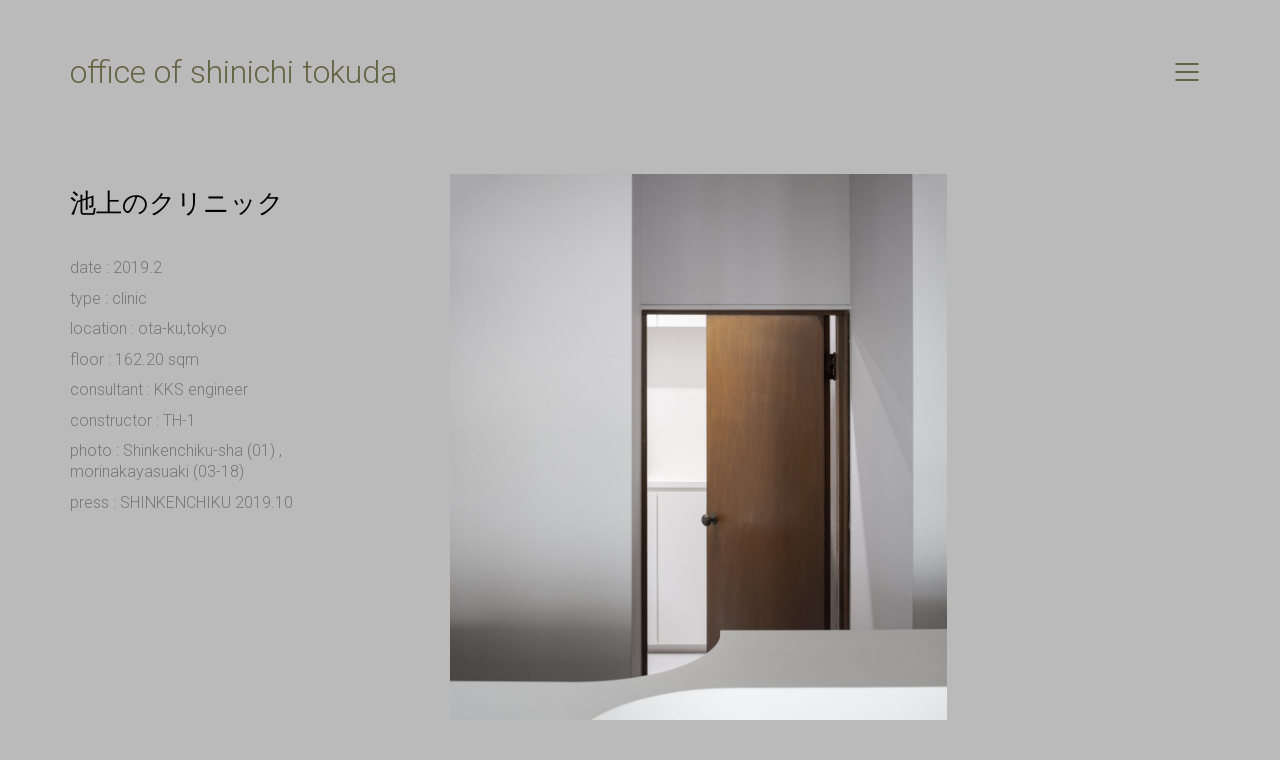

--- FILE ---
content_type: text/html; charset=UTF-8
request_url: http://shinichitokuda.com/portfolio/marumo2/
body_size: 9100
content:
<!DOCTYPE html>
<!--[if lt IE 7 ]><html class="ie ie6" lang="ja"> <![endif]-->
<!--[if IE 7 ]><html class="ie ie7" lang="ja"> <![endif]-->
<!--[if IE 8 ]><html class="ie ie8" lang="ja"> <![endif]-->
<!--[if (gte IE 9)|!(IE)]><!--><html lang="ja"> <!--<![endif]-->
<head>
	<meta charset="UTF-8">
	<meta http-equiv="X-UA-Compatible" content="IE=edge">
	<meta name="viewport" content="width=device-width, initial-scale=1">

	<title>池上のクリニック &#8211; shinichi tokuda</title>
<meta name='robots' content='max-image-preview:large' />
<link rel='dns-prefetch' href='//webfonts.sakura.ne.jp' />
<link rel='dns-prefetch' href='//tokudashin.sakura.ne.jp' />
<link rel='dns-prefetch' href='//fonts.googleapis.com' />
<link rel="alternate" type="application/rss+xml" title="shinichi tokuda &raquo; フィード" href="http://shinichitokuda.com/feed/" />
<link rel="alternate" type="application/rss+xml" title="shinichi tokuda &raquo; コメントフィード" href="http://shinichitokuda.com/comments/feed/" />
<link rel="alternate" type="application/rss+xml" title="shinichi tokuda &raquo; 池上のクリニック のコメントのフィード" href="http://shinichitokuda.com/portfolio/marumo2/feed/" />

	<meta property="og:type" content="article"/>
	<meta property="og:title" content="池上のクリニック"/>
	<meta property="og:url" content="http://shinichitokuda.com/portfolio/marumo2/"/>
	<meta property="og:site_name" content="shinichi tokuda"/>
	
		<meta property="og:description" content="date : 2019.2 type : clinic location : ota-ku,tokyo floor : 162.20 sqm consultant : KKS engineer constructor :&hellip;"/>
	
		<meta property="og:image" content="http://tokudashin.sakura.ne.jp/tkd/wp-content/uploads/2019/09/2019_10_ikegami1.jpg"/>
	<link itemprop="image" href="http://tokudashin.sakura.ne.jp/tkd/wp-content/uploads/2019/09/2019_10_ikegami1.jpg" />
	
				<!--
		  <PageMap>
		    <DataObject type="thumbnail">
		      <Attribute name="src" value="http://tokudashin.sakura.ne.jp/tkd/wp-content/uploads/2019/09/2019_10_ikegami1-150x150.jpg"/>
		      <Attribute name="width" value="150"/>
		      <Attribute name="height" value="150"/>
		    </DataObject>
		  </PageMap>
		-->
			
	<script>
window._wpemojiSettings = {"baseUrl":"https:\/\/s.w.org\/images\/core\/emoji\/14.0.0\/72x72\/","ext":".png","svgUrl":"https:\/\/s.w.org\/images\/core\/emoji\/14.0.0\/svg\/","svgExt":".svg","source":{"concatemoji":"http:\/\/tokudashin.sakura.ne.jp\/tkd\/wp-includes\/js\/wp-emoji-release.min.js"}};
/*! This file is auto-generated */
!function(e,a,t){var n,r,o,i=a.createElement("canvas"),p=i.getContext&&i.getContext("2d");function s(e,t){var a=String.fromCharCode,e=(p.clearRect(0,0,i.width,i.height),p.fillText(a.apply(this,e),0,0),i.toDataURL());return p.clearRect(0,0,i.width,i.height),p.fillText(a.apply(this,t),0,0),e===i.toDataURL()}function c(e){var t=a.createElement("script");t.src=e,t.defer=t.type="text/javascript",a.getElementsByTagName("head")[0].appendChild(t)}for(o=Array("flag","emoji"),t.supports={everything:!0,everythingExceptFlag:!0},r=0;r<o.length;r++)t.supports[o[r]]=function(e){if(p&&p.fillText)switch(p.textBaseline="top",p.font="600 32px Arial",e){case"flag":return s([127987,65039,8205,9895,65039],[127987,65039,8203,9895,65039])?!1:!s([55356,56826,55356,56819],[55356,56826,8203,55356,56819])&&!s([55356,57332,56128,56423,56128,56418,56128,56421,56128,56430,56128,56423,56128,56447],[55356,57332,8203,56128,56423,8203,56128,56418,8203,56128,56421,8203,56128,56430,8203,56128,56423,8203,56128,56447]);case"emoji":return!s([129777,127995,8205,129778,127999],[129777,127995,8203,129778,127999])}return!1}(o[r]),t.supports.everything=t.supports.everything&&t.supports[o[r]],"flag"!==o[r]&&(t.supports.everythingExceptFlag=t.supports.everythingExceptFlag&&t.supports[o[r]]);t.supports.everythingExceptFlag=t.supports.everythingExceptFlag&&!t.supports.flag,t.DOMReady=!1,t.readyCallback=function(){t.DOMReady=!0},t.supports.everything||(n=function(){t.readyCallback()},a.addEventListener?(a.addEventListener("DOMContentLoaded",n,!1),e.addEventListener("load",n,!1)):(e.attachEvent("onload",n),a.attachEvent("onreadystatechange",function(){"complete"===a.readyState&&t.readyCallback()})),(e=t.source||{}).concatemoji?c(e.concatemoji):e.wpemoji&&e.twemoji&&(c(e.twemoji),c(e.wpemoji)))}(window,document,window._wpemojiSettings);
</script>
<style>
img.wp-smiley,
img.emoji {
	display: inline !important;
	border: none !important;
	box-shadow: none !important;
	height: 1em !important;
	width: 1em !important;
	margin: 0 0.07em !important;
	vertical-align: -0.1em !important;
	background: none !important;
	padding: 0 !important;
}
</style>
	<link rel='stylesheet' id='layerslider-css' href='http://tokudashin.sakura.ne.jp/tkd/wp-content/plugins/LayerSlider/static/layerslider/css/layerslider.css' media='all' />
<style id='wp-block-library-inline-css'>
:root{--wp-admin-theme-color:#007cba;--wp-admin-theme-color--rgb:0,124,186;--wp-admin-theme-color-darker-10:#006ba1;--wp-admin-theme-color-darker-10--rgb:0,107,161;--wp-admin-theme-color-darker-20:#005a87;--wp-admin-theme-color-darker-20--rgb:0,90,135;--wp-admin-border-width-focus:2px}@media (-webkit-min-device-pixel-ratio:2),(min-resolution:192dpi){:root{--wp-admin-border-width-focus:1.5px}}.wp-element-button{cursor:pointer}:root{--wp--preset--font-size--normal:16px;--wp--preset--font-size--huge:42px}:root .has-very-light-gray-background-color{background-color:#eee}:root .has-very-dark-gray-background-color{background-color:#313131}:root .has-very-light-gray-color{color:#eee}:root .has-very-dark-gray-color{color:#313131}:root .has-vivid-green-cyan-to-vivid-cyan-blue-gradient-background{background:linear-gradient(135deg,#00d084,#0693e3)}:root .has-purple-crush-gradient-background{background:linear-gradient(135deg,#34e2e4,#4721fb 50%,#ab1dfe)}:root .has-hazy-dawn-gradient-background{background:linear-gradient(135deg,#faaca8,#dad0ec)}:root .has-subdued-olive-gradient-background{background:linear-gradient(135deg,#fafae1,#67a671)}:root .has-atomic-cream-gradient-background{background:linear-gradient(135deg,#fdd79a,#004a59)}:root .has-nightshade-gradient-background{background:linear-gradient(135deg,#330968,#31cdcf)}:root .has-midnight-gradient-background{background:linear-gradient(135deg,#020381,#2874fc)}.has-regular-font-size{font-size:1em}.has-larger-font-size{font-size:2.625em}.has-normal-font-size{font-size:var(--wp--preset--font-size--normal)}.has-huge-font-size{font-size:var(--wp--preset--font-size--huge)}.has-text-align-center{text-align:center}.has-text-align-left{text-align:left}.has-text-align-right{text-align:right}#end-resizable-editor-section{display:none}.aligncenter{clear:both}.items-justified-left{justify-content:flex-start}.items-justified-center{justify-content:center}.items-justified-right{justify-content:flex-end}.items-justified-space-between{justify-content:space-between}.screen-reader-text{border:0;clip:rect(1px,1px,1px,1px);-webkit-clip-path:inset(50%);clip-path:inset(50%);height:1px;margin:-1px;overflow:hidden;padding:0;position:absolute;width:1px;word-wrap:normal!important}.screen-reader-text:focus{background-color:#ddd;clip:auto!important;-webkit-clip-path:none;clip-path:none;color:#444;display:block;font-size:1em;height:auto;left:5px;line-height:normal;padding:15px 23px 14px;text-decoration:none;top:5px;width:auto;z-index:100000}html :where(.has-border-color){border-style:solid}html :where([style*=border-top-color]){border-top-style:solid}html :where([style*=border-right-color]){border-right-style:solid}html :where([style*=border-bottom-color]){border-bottom-style:solid}html :where([style*=border-left-color]){border-left-style:solid}html :where([style*=border-width]){border-style:solid}html :where([style*=border-top-width]){border-top-style:solid}html :where([style*=border-right-width]){border-right-style:solid}html :where([style*=border-bottom-width]){border-bottom-style:solid}html :where([style*=border-left-width]){border-left-style:solid}html :where(img[class*=wp-image-]){height:auto;max-width:100%}figure{margin:0 0 1em}
</style>
<link rel='stylesheet' id='classic-theme-styles-css' href='http://tokudashin.sakura.ne.jp/tkd/wp-includes/css/classic-themes.min.css' media='all' />
<style id='global-styles-inline-css'>
body{--wp--preset--color--black: #000000;--wp--preset--color--cyan-bluish-gray: #abb8c3;--wp--preset--color--white: #ffffff;--wp--preset--color--pale-pink: #f78da7;--wp--preset--color--vivid-red: #cf2e2e;--wp--preset--color--luminous-vivid-orange: #ff6900;--wp--preset--color--luminous-vivid-amber: #fcb900;--wp--preset--color--light-green-cyan: #7bdcb5;--wp--preset--color--vivid-green-cyan: #00d084;--wp--preset--color--pale-cyan-blue: #8ed1fc;--wp--preset--color--vivid-cyan-blue: #0693e3;--wp--preset--color--vivid-purple: #9b51e0;--wp--preset--gradient--vivid-cyan-blue-to-vivid-purple: linear-gradient(135deg,rgba(6,147,227,1) 0%,rgb(155,81,224) 100%);--wp--preset--gradient--light-green-cyan-to-vivid-green-cyan: linear-gradient(135deg,rgb(122,220,180) 0%,rgb(0,208,130) 100%);--wp--preset--gradient--luminous-vivid-amber-to-luminous-vivid-orange: linear-gradient(135deg,rgba(252,185,0,1) 0%,rgba(255,105,0,1) 100%);--wp--preset--gradient--luminous-vivid-orange-to-vivid-red: linear-gradient(135deg,rgba(255,105,0,1) 0%,rgb(207,46,46) 100%);--wp--preset--gradient--very-light-gray-to-cyan-bluish-gray: linear-gradient(135deg,rgb(238,238,238) 0%,rgb(169,184,195) 100%);--wp--preset--gradient--cool-to-warm-spectrum: linear-gradient(135deg,rgb(74,234,220) 0%,rgb(151,120,209) 20%,rgb(207,42,186) 40%,rgb(238,44,130) 60%,rgb(251,105,98) 80%,rgb(254,248,76) 100%);--wp--preset--gradient--blush-light-purple: linear-gradient(135deg,rgb(255,206,236) 0%,rgb(152,150,240) 100%);--wp--preset--gradient--blush-bordeaux: linear-gradient(135deg,rgb(254,205,165) 0%,rgb(254,45,45) 50%,rgb(107,0,62) 100%);--wp--preset--gradient--luminous-dusk: linear-gradient(135deg,rgb(255,203,112) 0%,rgb(199,81,192) 50%,rgb(65,88,208) 100%);--wp--preset--gradient--pale-ocean: linear-gradient(135deg,rgb(255,245,203) 0%,rgb(182,227,212) 50%,rgb(51,167,181) 100%);--wp--preset--gradient--electric-grass: linear-gradient(135deg,rgb(202,248,128) 0%,rgb(113,206,126) 100%);--wp--preset--gradient--midnight: linear-gradient(135deg,rgb(2,3,129) 0%,rgb(40,116,252) 100%);--wp--preset--duotone--dark-grayscale: url('#wp-duotone-dark-grayscale');--wp--preset--duotone--grayscale: url('#wp-duotone-grayscale');--wp--preset--duotone--purple-yellow: url('#wp-duotone-purple-yellow');--wp--preset--duotone--blue-red: url('#wp-duotone-blue-red');--wp--preset--duotone--midnight: url('#wp-duotone-midnight');--wp--preset--duotone--magenta-yellow: url('#wp-duotone-magenta-yellow');--wp--preset--duotone--purple-green: url('#wp-duotone-purple-green');--wp--preset--duotone--blue-orange: url('#wp-duotone-blue-orange');--wp--preset--font-size--small: 13px;--wp--preset--font-size--medium: 20px;--wp--preset--font-size--large: 36px;--wp--preset--font-size--x-large: 42px;--wp--preset--spacing--20: 0.44rem;--wp--preset--spacing--30: 0.67rem;--wp--preset--spacing--40: 1rem;--wp--preset--spacing--50: 1.5rem;--wp--preset--spacing--60: 2.25rem;--wp--preset--spacing--70: 3.38rem;--wp--preset--spacing--80: 5.06rem;}:where(.is-layout-flex){gap: 0.5em;}body .is-layout-flow > .alignleft{float: left;margin-inline-start: 0;margin-inline-end: 2em;}body .is-layout-flow > .alignright{float: right;margin-inline-start: 2em;margin-inline-end: 0;}body .is-layout-flow > .aligncenter{margin-left: auto !important;margin-right: auto !important;}body .is-layout-constrained > .alignleft{float: left;margin-inline-start: 0;margin-inline-end: 2em;}body .is-layout-constrained > .alignright{float: right;margin-inline-start: 2em;margin-inline-end: 0;}body .is-layout-constrained > .aligncenter{margin-left: auto !important;margin-right: auto !important;}body .is-layout-constrained > :where(:not(.alignleft):not(.alignright):not(.alignfull)){max-width: var(--wp--style--global--content-size);margin-left: auto !important;margin-right: auto !important;}body .is-layout-constrained > .alignwide{max-width: var(--wp--style--global--wide-size);}body .is-layout-flex{display: flex;}body .is-layout-flex{flex-wrap: wrap;align-items: center;}body .is-layout-flex > *{margin: 0;}:where(.wp-block-columns.is-layout-flex){gap: 2em;}.has-black-color{color: var(--wp--preset--color--black) !important;}.has-cyan-bluish-gray-color{color: var(--wp--preset--color--cyan-bluish-gray) !important;}.has-white-color{color: var(--wp--preset--color--white) !important;}.has-pale-pink-color{color: var(--wp--preset--color--pale-pink) !important;}.has-vivid-red-color{color: var(--wp--preset--color--vivid-red) !important;}.has-luminous-vivid-orange-color{color: var(--wp--preset--color--luminous-vivid-orange) !important;}.has-luminous-vivid-amber-color{color: var(--wp--preset--color--luminous-vivid-amber) !important;}.has-light-green-cyan-color{color: var(--wp--preset--color--light-green-cyan) !important;}.has-vivid-green-cyan-color{color: var(--wp--preset--color--vivid-green-cyan) !important;}.has-pale-cyan-blue-color{color: var(--wp--preset--color--pale-cyan-blue) !important;}.has-vivid-cyan-blue-color{color: var(--wp--preset--color--vivid-cyan-blue) !important;}.has-vivid-purple-color{color: var(--wp--preset--color--vivid-purple) !important;}.has-black-background-color{background-color: var(--wp--preset--color--black) !important;}.has-cyan-bluish-gray-background-color{background-color: var(--wp--preset--color--cyan-bluish-gray) !important;}.has-white-background-color{background-color: var(--wp--preset--color--white) !important;}.has-pale-pink-background-color{background-color: var(--wp--preset--color--pale-pink) !important;}.has-vivid-red-background-color{background-color: var(--wp--preset--color--vivid-red) !important;}.has-luminous-vivid-orange-background-color{background-color: var(--wp--preset--color--luminous-vivid-orange) !important;}.has-luminous-vivid-amber-background-color{background-color: var(--wp--preset--color--luminous-vivid-amber) !important;}.has-light-green-cyan-background-color{background-color: var(--wp--preset--color--light-green-cyan) !important;}.has-vivid-green-cyan-background-color{background-color: var(--wp--preset--color--vivid-green-cyan) !important;}.has-pale-cyan-blue-background-color{background-color: var(--wp--preset--color--pale-cyan-blue) !important;}.has-vivid-cyan-blue-background-color{background-color: var(--wp--preset--color--vivid-cyan-blue) !important;}.has-vivid-purple-background-color{background-color: var(--wp--preset--color--vivid-purple) !important;}.has-black-border-color{border-color: var(--wp--preset--color--black) !important;}.has-cyan-bluish-gray-border-color{border-color: var(--wp--preset--color--cyan-bluish-gray) !important;}.has-white-border-color{border-color: var(--wp--preset--color--white) !important;}.has-pale-pink-border-color{border-color: var(--wp--preset--color--pale-pink) !important;}.has-vivid-red-border-color{border-color: var(--wp--preset--color--vivid-red) !important;}.has-luminous-vivid-orange-border-color{border-color: var(--wp--preset--color--luminous-vivid-orange) !important;}.has-luminous-vivid-amber-border-color{border-color: var(--wp--preset--color--luminous-vivid-amber) !important;}.has-light-green-cyan-border-color{border-color: var(--wp--preset--color--light-green-cyan) !important;}.has-vivid-green-cyan-border-color{border-color: var(--wp--preset--color--vivid-green-cyan) !important;}.has-pale-cyan-blue-border-color{border-color: var(--wp--preset--color--pale-cyan-blue) !important;}.has-vivid-cyan-blue-border-color{border-color: var(--wp--preset--color--vivid-cyan-blue) !important;}.has-vivid-purple-border-color{border-color: var(--wp--preset--color--vivid-purple) !important;}.has-vivid-cyan-blue-to-vivid-purple-gradient-background{background: var(--wp--preset--gradient--vivid-cyan-blue-to-vivid-purple) !important;}.has-light-green-cyan-to-vivid-green-cyan-gradient-background{background: var(--wp--preset--gradient--light-green-cyan-to-vivid-green-cyan) !important;}.has-luminous-vivid-amber-to-luminous-vivid-orange-gradient-background{background: var(--wp--preset--gradient--luminous-vivid-amber-to-luminous-vivid-orange) !important;}.has-luminous-vivid-orange-to-vivid-red-gradient-background{background: var(--wp--preset--gradient--luminous-vivid-orange-to-vivid-red) !important;}.has-very-light-gray-to-cyan-bluish-gray-gradient-background{background: var(--wp--preset--gradient--very-light-gray-to-cyan-bluish-gray) !important;}.has-cool-to-warm-spectrum-gradient-background{background: var(--wp--preset--gradient--cool-to-warm-spectrum) !important;}.has-blush-light-purple-gradient-background{background: var(--wp--preset--gradient--blush-light-purple) !important;}.has-blush-bordeaux-gradient-background{background: var(--wp--preset--gradient--blush-bordeaux) !important;}.has-luminous-dusk-gradient-background{background: var(--wp--preset--gradient--luminous-dusk) !important;}.has-pale-ocean-gradient-background{background: var(--wp--preset--gradient--pale-ocean) !important;}.has-electric-grass-gradient-background{background: var(--wp--preset--gradient--electric-grass) !important;}.has-midnight-gradient-background{background: var(--wp--preset--gradient--midnight) !important;}.has-small-font-size{font-size: var(--wp--preset--font-size--small) !important;}.has-medium-font-size{font-size: var(--wp--preset--font-size--medium) !important;}.has-large-font-size{font-size: var(--wp--preset--font-size--large) !important;}.has-x-large-font-size{font-size: var(--wp--preset--font-size--x-large) !important;}
</style>
<link rel='stylesheet' id='rs-plugin-settings-css' href='http://tokudashin.sakura.ne.jp/tkd/wp-content/plugins/revslider/public/assets/css/settings.css' media='all' />
<style id='rs-plugin-settings-inline-css'>
#rs-demo-id {}
</style>
<link rel='stylesheet' id='bootstrap-css' href='http://tokudashin.sakura.ne.jp/tkd/wp-content/themes/Kalium-Full-Package/kalium/assets/css/bootstrap.css' media='all' />
<link rel='stylesheet' id='main-css' href='http://tokudashin.sakura.ne.jp/tkd/wp-content/themes/Kalium-Full-Package/kalium/assets/css/main.css' media='all' />
<link rel='stylesheet' id='style-css' href='http://tokudashin.sakura.ne.jp/tkd/wp-content/themes/Kalium-Full-Package/kalium/style.css' media='all' />
<link rel='stylesheet' id='custom-skin-css' href='http://tokudashin.sakura.ne.jp/tkd/wp-content/themes/Kalium-Full-Package/kalium/assets/css/custom-skin.css' media='all' />
<link rel='stylesheet' id='fluidbox-css' href='http://tokudashin.sakura.ne.jp/tkd/wp-content/themes/Kalium-Full-Package/kalium/assets/js/fluidbox/css/fluidbox.min.css' media='all' />
<link rel='stylesheet' id='typolab-cbd2088cb2d9c884c87aff81464f3f72-css' href='https://fonts.googleapis.com/css?family=Roboto%3A100%2C100italic%2C300%2C300italic%2Cregular%2Citalic%2C500%2C500italic%2C700%2C700italic%2C900%2C900italic&#038;subsets=greek%2Clatin-ext%2Ccyrillic%2Cvietnamese%2Clatin%2Cgreek-ext%2Ccyrillic-ext' media='all' />
<script type="text/javascript">
var ajaxurl = ajaxurl || 'http://tokudashin.sakura.ne.jp/tkd/wp-admin/admin-ajax.php';
</script>
<style id="typolab-font-variants">h1,h2,h3,h4,h5,h6{font-family:'Roboto';font-weight:300}body,p{font-family:'Roboto';font-weight:300}</style><script src='http://tokudashin.sakura.ne.jp/tkd/wp-includes/js/jquery/jquery.min.js' id='jquery-core-js'></script>
<script src='http://tokudashin.sakura.ne.jp/tkd/wp-includes/js/jquery/jquery-migrate.min.js' id='jquery-migrate-js'></script>
<script src='//webfonts.sakura.ne.jp/js/sakura.js' id='typesquare_std-js'></script>
<script src='http://tokudashin.sakura.ne.jp/tkd/wp-content/plugins/LayerSlider/static/layerslider/js/layerslider.kreaturamedia.jquery.js' id='layerslider-js'></script>
<script src='http://tokudashin.sakura.ne.jp/tkd/wp-content/plugins/LayerSlider/static/layerslider/js/layerslider.transitions.js' id='layerslider-transitions-js'></script>
<script src='http://tokudashin.sakura.ne.jp/tkd/wp-content/plugins/revslider/public/assets/js/jquery.themepunch.tools.min.js' id='tp-tools-js'></script>
<script src='http://tokudashin.sakura.ne.jp/tkd/wp-content/plugins/revslider/public/assets/js/jquery.themepunch.revolution.min.js' id='revmin-js'></script>
<meta name="generator" content="Powered by LayerSlider 6.7.1 - Multi-Purpose, Responsive, Parallax, Mobile-Friendly Slider Plugin for WordPress." />
<!-- LayerSlider updates and docs at: https://layerslider.kreaturamedia.com -->
<link rel="https://api.w.org/" href="http://shinichitokuda.com/wp-json/" /><link rel="alternate" type="application/json" href="http://shinichitokuda.com/wp-json/wp/v2/portfolio/137" /><link rel="EditURI" type="application/rsd+xml" title="RSD" href="http://tokudashin.sakura.ne.jp/tkd/xmlrpc.php?rsd" />
<link rel="wlwmanifest" type="application/wlwmanifest+xml" href="http://tokudashin.sakura.ne.jp/tkd/wp-includes/wlwmanifest.xml" />
<meta name="generator" content="WordPress 6.1.9" />
<link rel="canonical" href="http://shinichitokuda.com/portfolio/marumo2/" />
<link rel='shortlink' href='http://shinichitokuda.com/?p=137' />
<link rel="alternate" type="application/json+oembed" href="http://shinichitokuda.com/wp-json/oembed/1.0/embed?url=http%3A%2F%2Fshinichitokuda.com%2Fportfolio%2Fmarumo2%2F" />
<link rel="alternate" type="text/xml+oembed" href="http://shinichitokuda.com/wp-json/oembed/1.0/embed?url=http%3A%2F%2Fshinichitokuda.com%2Fportfolio%2Fmarumo2%2F&#038;format=xml" />
<script>var mobile_menu_breakpoint = 769;</script><style>@media screen and (min-width:770px) { .mobile-menu-wrapper,.mobile-menu-overlay,.standard-menu-container .menu-bar-hidden-desktop {
display: none;

} }</style><style>@media screen and (max-width:769px) { .standard-menu-container > div,.standard-menu-container > nav,.main-header.menu-type-standard-menu .standard-menu-container div.menu>ul,.main-header.menu-type-standard-menu .standard-menu-container ul.menu,.menu-cart-icon-container {
display: none;

} }</style><meta name="generator" content="Powered by WPBakery Page Builder - drag and drop page builder for WordPress."/>
<!--[if lte IE 9]><link rel="stylesheet" type="text/css" href="http://tokudashin.sakura.ne.jp/tkd/wp-content/plugins/js_composer/assets/css/vc_lte_ie9.min.css" media="screen"><![endif]--><meta name="generator" content="Powered by Slider Revolution 5.4.7.1 - responsive, Mobile-Friendly Slider Plugin for WordPress with comfortable drag and drop interface." />
<script type="text/javascript">function setREVStartSize(e){									
						try{ e.c=jQuery(e.c);var i=jQuery(window).width(),t=9999,r=0,n=0,l=0,f=0,s=0,h=0;
							if(e.responsiveLevels&&(jQuery.each(e.responsiveLevels,function(e,f){f>i&&(t=r=f,l=e),i>f&&f>r&&(r=f,n=e)}),t>r&&(l=n)),f=e.gridheight[l]||e.gridheight[0]||e.gridheight,s=e.gridwidth[l]||e.gridwidth[0]||e.gridwidth,h=i/s,h=h>1?1:h,f=Math.round(h*f),"fullscreen"==e.sliderLayout){var u=(e.c.width(),jQuery(window).height());if(void 0!=e.fullScreenOffsetContainer){var c=e.fullScreenOffsetContainer.split(",");if (c) jQuery.each(c,function(e,i){u=jQuery(i).length>0?u-jQuery(i).outerHeight(!0):u}),e.fullScreenOffset.split("%").length>1&&void 0!=e.fullScreenOffset&&e.fullScreenOffset.length>0?u-=jQuery(window).height()*parseInt(e.fullScreenOffset,0)/100:void 0!=e.fullScreenOffset&&e.fullScreenOffset.length>0&&(u-=parseInt(e.fullScreenOffset,0))}f=u}else void 0!=e.minHeight&&f<e.minHeight&&(f=e.minHeight);e.c.closest(".rev_slider_wrapper").css({height:f})					
						}catch(d){console.log("Failure at Presize of Slider:"+d)}						
					};</script>
<noscript><style type="text/css"> .wpb_animate_when_almost_visible { opacity: 1; }</style></noscript></head>
<body class="portfolio-template-default single single-portfolio postid-137 wp-embed-responsive wpb-js-composer js-comp-ver-5.4.7 vc_responsive">

	<div class="mobile-menu-wrapper mobile-menu-slide">
	
	<div class="mobile-menu-container">
		
		<ul id="menu-works" class="menu"><li id="menu-item-141" class="menu-item menu-item-type-post_type_archive menu-item-object-portfolio menu-item-141"><a href="http://shinichitokuda.com/portfolio/">works</a></li>
<li id="menu-item-79" class="menu-item menu-item-type-post_type menu-item-object-page menu-item-79"><a href="http://shinichitokuda.com/about/">about</a></li>
<li id="menu-item-107" class="menu-item menu-item-type-post_type menu-item-object-page menu-item-107"><a href="http://shinichitokuda.com/contact/">contact</a></li>
</ul>		
				<form role="search" method="get" class="search-form" action="http://shinichitokuda.com/">
			<input type="search" class="search-field" placeholder="Search site..." value="" name="s" id="search_mobile_inp" />
			
			<label for="search_mobile_inp">
				<i class="fa fa-search"></i>
			</label>
			
			<input type="submit" class="search-submit" value="Go" />
		</form>
				
				
	</div>
	
</div>

<div class="mobile-menu-overlay"></div>
	<div class="wrapper" id="main-wrapper">

		<header class="site-header main-header menu-type-standard-menu">
	
	<div class="container">

		<div class="logo-and-menu-container">
			
						
			<div itemscope itemtype="http://schema.org/Organization" class="logo-column">
				
				<a itemprop="url" href="http://shinichitokuda.com" class="header-logo logo-image">
	office of shinichi tokuda</a>

				
			</div>
			
							
			<div class="menu-column">
								<div class="menu-items-blocks standard-menu-container menu-skin-main reveal-from-top menu-bar-root-items-hidden">
						
						<nav><ul id="menu-works-1" class="menu"><li class="menu-item menu-item-type-post_type_archive menu-item-object-portfolio menu-item-141"><a href="http://shinichitokuda.com/portfolio/"><span>works</span></a></li>
<li class="menu-item menu-item-type-post_type menu-item-object-page menu-item-79"><a href="http://shinichitokuda.com/about/"><span>about</span></a></li>
<li class="menu-item menu-item-type-post_type menu-item-object-page menu-item-107"><a href="http://shinichitokuda.com/contact/"><span>contact</span></a></li>
</ul></nav>

												
						<a class="menu-bar menu-skin-main" href="#">
									<span class="ham"></span>
								</a>
					</div>
								</div>
		</div>
		
		
	</div>
	
</header>

<script type="text/javascript">
	var headerOptions = headerOptions || {};
	jQuery.extend( headerOptions, {"stickyHeader":false} );
</script>
<div class="container">

	<div class="page-container">

		<div class="single-portfolio-holder portfolio-type-1 alt-one clearfix is-sticky description-set-left">

			<div class="details col-md-3">
				<div class="row">
					<div class="title section-title">
						<h1>池上のクリニック</h1>

											</div>

					<div class="project-description">
						<div class="post-formatting">
							<p>date : 2019.2</p>
<p>type : clinic</p>
<p>location : ota-ku,tokyo</p>
<p>floor : 162.20 sqm</p>
<p>consultant : KKS engineer</p>
<p>constructor : TH-1</p>
<p>photo : Shinkenchiku-sha (01) , morinakayasuaki (03-18)</p>
<p>press : SHINKENCHIKU 2019.10</p>
						</div>
					</div>

					
					
					
				</div>
			</div>

			<div class="col-md-8 col-md-offset-1 gallery-column-env">

				<div class="gallery">
	<div class="row nivo">
						<div class="col-xs-12 col-sm-8">
					
					<div class="photo wow fadeInLab">
						
						<a href="http://tokudashin.sakura.ne.jp/tkd/wp-content/uploads/2019/09/2019_10_ikegami1.jpg" data-lightbox-gallery="post-gallery">
							<span class="image-placeholder" style="padding-bottom:150.00000000%;background-color:#eeeeee"><img width="1116" height="1674" class="attachment-portfolio-single-img-2 size-portfolio-single-img-2 lazyload" decoding="async" loading="lazy" role="presentation" data-src="http://tokudashin.sakura.ne.jp/tkd/wp-content/uploads/2019/09/2019_10_ikegami1-1116x1674.jpg" data-srcset="http://tokudashin.sakura.ne.jp/tkd/wp-content/uploads/2019/09/2019_10_ikegami1-1116x1674.jpg 1116w, http://tokudashin.sakura.ne.jp/tkd/wp-content/uploads/2019/09/2019_10_ikegami1-200x300.jpg 200w, http://tokudashin.sakura.ne.jp/tkd/wp-content/uploads/2019/09/2019_10_ikegami1-768x1152.jpg 768w, http://tokudashin.sakura.ne.jp/tkd/wp-content/uploads/2019/09/2019_10_ikegami1-683x1024.jpg 683w, http://tokudashin.sakura.ne.jp/tkd/wp-content/uploads/2019/09/2019_10_ikegami1-1612x2418.jpg 1612w, http://tokudashin.sakura.ne.jp/tkd/wp-content/uploads/2019/09/2019_10_ikegami1-806x1209.jpg 806w, http://tokudashin.sakura.ne.jp/tkd/wp-content/uploads/2019/09/2019_10_ikegami1-558x837.jpg 558w, http://tokudashin.sakura.ne.jp/tkd/wp-content/uploads/2019/09/2019_10_ikegami1-655x982.jpg 655w, http://tokudashin.sakura.ne.jp/tkd/wp-content/uploads/2019/09/2019_10_ikegami1.jpg 1867w" data-sizes="(max-width: 1116px) 100vw, 1116px" /></span>						</a>

												
					</div>

				</div>
								<div class="col-xs-12 col-sm-8">
					
					<div class="photo wow fadeInLab">
						
						<a href="http://tokudashin.sakura.ne.jp/tkd/wp-content/uploads/2019/09/012_igc_09.jpg" data-lightbox-gallery="post-gallery">
							<span class="image-placeholder" style="padding-bottom:133.29571106%;background-color:#eeeeee"><img width="886" height="1181" class="attachment-portfolio-single-img-2 size-portfolio-single-img-2 lazyload" decoding="async" loading="lazy" role="presentation" data-src="http://tokudashin.sakura.ne.jp/tkd/wp-content/uploads/2019/09/012_igc_09.jpg" data-srcset="http://tokudashin.sakura.ne.jp/tkd/wp-content/uploads/2019/09/012_igc_09.jpg 886w, http://tokudashin.sakura.ne.jp/tkd/wp-content/uploads/2019/09/012_igc_09-225x300.jpg 225w, http://tokudashin.sakura.ne.jp/tkd/wp-content/uploads/2019/09/012_igc_09-768x1024.jpg 768w, http://tokudashin.sakura.ne.jp/tkd/wp-content/uploads/2019/09/012_igc_09-806x1074.jpg 806w, http://tokudashin.sakura.ne.jp/tkd/wp-content/uploads/2019/09/012_igc_09-558x744.jpg 558w, http://tokudashin.sakura.ne.jp/tkd/wp-content/uploads/2019/09/012_igc_09-655x873.jpg 655w" data-sizes="(max-width: 886px) 100vw, 886px" /></span>						</a>

												
					</div>

				</div>
								<div class="col-xs-12">
					
					<div class="photo wow fadeInLab">
						
						<a href="http://tokudashin.sakura.ne.jp/tkd/wp-content/uploads/2019/09/012_igc_11.jpg" data-lightbox-gallery="post-gallery">
							<span class="image-placeholder" style="padding-bottom:66.63844200%;background-color:#eeeeee"><img width="1181" height="787" class="attachment-portfolio-single-img-1 size-portfolio-single-img-1 lazyload" decoding="async" loading="lazy" role="presentation" data-src="http://tokudashin.sakura.ne.jp/tkd/wp-content/uploads/2019/09/012_igc_11.jpg" data-srcset="http://tokudashin.sakura.ne.jp/tkd/wp-content/uploads/2019/09/012_igc_11.jpg 1181w, http://tokudashin.sakura.ne.jp/tkd/wp-content/uploads/2019/09/012_igc_11-300x200.jpg 300w, http://tokudashin.sakura.ne.jp/tkd/wp-content/uploads/2019/09/012_igc_11-768x512.jpg 768w, http://tokudashin.sakura.ne.jp/tkd/wp-content/uploads/2019/09/012_igc_11-1024x682.jpg 1024w, http://tokudashin.sakura.ne.jp/tkd/wp-content/uploads/2019/09/012_igc_11-1116x744.jpg 1116w, http://tokudashin.sakura.ne.jp/tkd/wp-content/uploads/2019/09/012_igc_11-806x537.jpg 806w, http://tokudashin.sakura.ne.jp/tkd/wp-content/uploads/2019/09/012_igc_11-558x372.jpg 558w, http://tokudashin.sakura.ne.jp/tkd/wp-content/uploads/2019/09/012_igc_11-655x436.jpg 655w" data-sizes="(max-width: 1181px) 100vw, 1181px" /></span>						</a>

												
					</div>

				</div>
								<div class="col-xs-12 col-sm-8">
					
					<div class="photo wow fadeInLab">
						
						<a href="http://tokudashin.sakura.ne.jp/tkd/wp-content/uploads/2019/09/012_igc_14.jpg" data-lightbox-gallery="post-gallery">
							<span class="image-placeholder" style="padding-bottom:149.91539763%;background-color:#eeeeee"><img width="591" height="886" class="attachment-portfolio-single-img-2 size-portfolio-single-img-2 lazyload" decoding="async" loading="lazy" role="presentation" data-src="http://tokudashin.sakura.ne.jp/tkd/wp-content/uploads/2019/09/012_igc_14.jpg" data-srcset="http://tokudashin.sakura.ne.jp/tkd/wp-content/uploads/2019/09/012_igc_14.jpg 591w, http://tokudashin.sakura.ne.jp/tkd/wp-content/uploads/2019/09/012_igc_14-200x300.jpg 200w, http://tokudashin.sakura.ne.jp/tkd/wp-content/uploads/2019/09/012_igc_14-558x837.jpg 558w" data-sizes="(max-width: 591px) 100vw, 591px" /></span>						</a>

												
					</div>

				</div>
								<div class="col-xs-12">
					
					<div class="photo wow fadeInLab">
						
						<a href="http://tokudashin.sakura.ne.jp/tkd/wp-content/uploads/2019/09/012_igc_15-1.jpg" data-lightbox-gallery="post-gallery">
							<span class="image-placeholder" style="padding-bottom:66.70428894%;background-color:#eeeeee"><img width="886" height="591" class="attachment-portfolio-single-img-1 size-portfolio-single-img-1 lazyload" decoding="async" loading="lazy" role="presentation" data-src="http://tokudashin.sakura.ne.jp/tkd/wp-content/uploads/2019/09/012_igc_15-1.jpg" data-srcset="http://tokudashin.sakura.ne.jp/tkd/wp-content/uploads/2019/09/012_igc_15-1.jpg 886w, http://tokudashin.sakura.ne.jp/tkd/wp-content/uploads/2019/09/012_igc_15-1-300x200.jpg 300w, http://tokudashin.sakura.ne.jp/tkd/wp-content/uploads/2019/09/012_igc_15-1-768x512.jpg 768w, http://tokudashin.sakura.ne.jp/tkd/wp-content/uploads/2019/09/012_igc_15-1-806x538.jpg 806w, http://tokudashin.sakura.ne.jp/tkd/wp-content/uploads/2019/09/012_igc_15-1-558x372.jpg 558w, http://tokudashin.sakura.ne.jp/tkd/wp-content/uploads/2019/09/012_igc_15-1-655x437.jpg 655w" data-sizes="(max-width: 886px) 100vw, 886px" /></span>						</a>

												
					</div>

				</div>
								<div class="col-xs-12">
					
					<div class="photo wow fadeInLab">
						
						<a href="http://tokudashin.sakura.ne.jp/tkd/wp-content/uploads/2019/09/012_igc_16.jpg" data-lightbox-gallery="post-gallery">
							<span class="image-placeholder" style="padding-bottom:66.70428894%;background-color:#eeeeee"><img width="886" height="591" class="attachment-portfolio-single-img-1 size-portfolio-single-img-1 lazyload" decoding="async" loading="lazy" role="presentation" data-src="http://tokudashin.sakura.ne.jp/tkd/wp-content/uploads/2019/09/012_igc_16.jpg" data-srcset="http://tokudashin.sakura.ne.jp/tkd/wp-content/uploads/2019/09/012_igc_16.jpg 886w, http://tokudashin.sakura.ne.jp/tkd/wp-content/uploads/2019/09/012_igc_16-300x200.jpg 300w, http://tokudashin.sakura.ne.jp/tkd/wp-content/uploads/2019/09/012_igc_16-768x512.jpg 768w, http://tokudashin.sakura.ne.jp/tkd/wp-content/uploads/2019/09/012_igc_16-806x538.jpg 806w, http://tokudashin.sakura.ne.jp/tkd/wp-content/uploads/2019/09/012_igc_16-558x372.jpg 558w, http://tokudashin.sakura.ne.jp/tkd/wp-content/uploads/2019/09/012_igc_16-655x437.jpg 655w" data-sizes="(max-width: 886px) 100vw, 886px" /></span>						</a>

												
					</div>

				</div>
								<div class="col-xs-12">
					
					<div class="photo wow fadeInLab">
						
						<a href="http://tokudashin.sakura.ne.jp/tkd/wp-content/uploads/2019/09/012_igc_17.jpg" data-lightbox-gallery="post-gallery">
							<span class="image-placeholder" style="padding-bottom:66.70428894%;background-color:#eeeeee"><img width="886" height="591" class="attachment-portfolio-single-img-1 size-portfolio-single-img-1 lazyload" decoding="async" loading="lazy" role="presentation" data-src="http://tokudashin.sakura.ne.jp/tkd/wp-content/uploads/2019/09/012_igc_17.jpg" data-srcset="http://tokudashin.sakura.ne.jp/tkd/wp-content/uploads/2019/09/012_igc_17.jpg 886w, http://tokudashin.sakura.ne.jp/tkd/wp-content/uploads/2019/09/012_igc_17-300x200.jpg 300w, http://tokudashin.sakura.ne.jp/tkd/wp-content/uploads/2019/09/012_igc_17-768x512.jpg 768w, http://tokudashin.sakura.ne.jp/tkd/wp-content/uploads/2019/09/012_igc_17-806x538.jpg 806w, http://tokudashin.sakura.ne.jp/tkd/wp-content/uploads/2019/09/012_igc_17-558x372.jpg 558w, http://tokudashin.sakura.ne.jp/tkd/wp-content/uploads/2019/09/012_igc_17-655x437.jpg 655w" data-sizes="(max-width: 886px) 100vw, 886px" /></span>						</a>

												
					</div>

				</div>
								<div class="col-xs-12">
					
					<div class="photo wow fadeInLab">
						
						<a href="http://tokudashin.sakura.ne.jp/tkd/wp-content/uploads/2019/09/012_igc_18.jpg" data-lightbox-gallery="post-gallery">
							<span class="image-placeholder" style="padding-bottom:66.59142212%;background-color:#eeeeee"><img width="886" height="590" class="attachment-portfolio-single-img-1 size-portfolio-single-img-1 lazyload" decoding="async" loading="lazy" role="presentation" data-src="http://tokudashin.sakura.ne.jp/tkd/wp-content/uploads/2019/09/012_igc_18.jpg" data-srcset="http://tokudashin.sakura.ne.jp/tkd/wp-content/uploads/2019/09/012_igc_18.jpg 886w, http://tokudashin.sakura.ne.jp/tkd/wp-content/uploads/2019/09/012_igc_18-300x200.jpg 300w, http://tokudashin.sakura.ne.jp/tkd/wp-content/uploads/2019/09/012_igc_18-768x511.jpg 768w, http://tokudashin.sakura.ne.jp/tkd/wp-content/uploads/2019/09/012_igc_18-806x537.jpg 806w, http://tokudashin.sakura.ne.jp/tkd/wp-content/uploads/2019/09/012_igc_18-558x372.jpg 558w, http://tokudashin.sakura.ne.jp/tkd/wp-content/uploads/2019/09/012_igc_18-655x436.jpg 655w" data-sizes="(max-width: 886px) 100vw, 886px" /></span>						</a>

												
					</div>

				</div>
								<div class="col-xs-12">
					
					<div class="photo wow fadeInLab">
						
						<a href="http://tokudashin.sakura.ne.jp/tkd/wp-content/uploads/2019/09/012_igc_19.jpg" data-lightbox-gallery="post-gallery">
							<span class="image-placeholder" style="padding-bottom:66.70428894%;background-color:#eeeeee"><img width="886" height="591" class="attachment-portfolio-single-img-1 size-portfolio-single-img-1 lazyload" decoding="async" loading="lazy" role="presentation" data-src="http://tokudashin.sakura.ne.jp/tkd/wp-content/uploads/2019/09/012_igc_19.jpg" data-srcset="http://tokudashin.sakura.ne.jp/tkd/wp-content/uploads/2019/09/012_igc_19.jpg 886w, http://tokudashin.sakura.ne.jp/tkd/wp-content/uploads/2019/09/012_igc_19-300x200.jpg 300w, http://tokudashin.sakura.ne.jp/tkd/wp-content/uploads/2019/09/012_igc_19-768x512.jpg 768w, http://tokudashin.sakura.ne.jp/tkd/wp-content/uploads/2019/09/012_igc_19-806x538.jpg 806w, http://tokudashin.sakura.ne.jp/tkd/wp-content/uploads/2019/09/012_igc_19-558x372.jpg 558w, http://tokudashin.sakura.ne.jp/tkd/wp-content/uploads/2019/09/012_igc_19-655x437.jpg 655w" data-sizes="(max-width: 886px) 100vw, 886px" /></span>						</a>

												
					</div>

				</div>
								<div class="col-xs-12">
					
					<div class="photo wow fadeInLab">
						
						<a href="http://tokudashin.sakura.ne.jp/tkd/wp-content/uploads/2019/09/012_igc_20.jpg" data-lightbox-gallery="post-gallery">
							<span class="image-placeholder" style="padding-bottom:66.70428894%;background-color:#eeeeee"><img width="886" height="591" class="attachment-portfolio-single-img-1 size-portfolio-single-img-1 lazyload" decoding="async" loading="lazy" role="presentation" data-src="http://tokudashin.sakura.ne.jp/tkd/wp-content/uploads/2019/09/012_igc_20.jpg" data-srcset="http://tokudashin.sakura.ne.jp/tkd/wp-content/uploads/2019/09/012_igc_20.jpg 886w, http://tokudashin.sakura.ne.jp/tkd/wp-content/uploads/2019/09/012_igc_20-300x200.jpg 300w, http://tokudashin.sakura.ne.jp/tkd/wp-content/uploads/2019/09/012_igc_20-768x512.jpg 768w, http://tokudashin.sakura.ne.jp/tkd/wp-content/uploads/2019/09/012_igc_20-806x538.jpg 806w, http://tokudashin.sakura.ne.jp/tkd/wp-content/uploads/2019/09/012_igc_20-558x372.jpg 558w, http://tokudashin.sakura.ne.jp/tkd/wp-content/uploads/2019/09/012_igc_20-655x437.jpg 655w" data-sizes="(max-width: 886px) 100vw, 886px" /></span>						</a>

												
					</div>

				</div>
								<div class="col-xs-12">
					
					<div class="photo wow fadeInLab">
						
						<a href="http://tokudashin.sakura.ne.jp/tkd/wp-content/uploads/2019/09/012_igc_21.jpg" data-lightbox-gallery="post-gallery">
							<span class="image-placeholder" style="padding-bottom:66.70428894%;background-color:#eeeeee"><img width="886" height="591" class="attachment-portfolio-single-img-1 size-portfolio-single-img-1 lazyload" decoding="async" loading="lazy" role="presentation" data-src="http://tokudashin.sakura.ne.jp/tkd/wp-content/uploads/2019/09/012_igc_21.jpg" data-srcset="http://tokudashin.sakura.ne.jp/tkd/wp-content/uploads/2019/09/012_igc_21.jpg 886w, http://tokudashin.sakura.ne.jp/tkd/wp-content/uploads/2019/09/012_igc_21-300x200.jpg 300w, http://tokudashin.sakura.ne.jp/tkd/wp-content/uploads/2019/09/012_igc_21-768x512.jpg 768w, http://tokudashin.sakura.ne.jp/tkd/wp-content/uploads/2019/09/012_igc_21-806x538.jpg 806w, http://tokudashin.sakura.ne.jp/tkd/wp-content/uploads/2019/09/012_igc_21-558x372.jpg 558w, http://tokudashin.sakura.ne.jp/tkd/wp-content/uploads/2019/09/012_igc_21-655x437.jpg 655w" data-sizes="(max-width: 886px) 100vw, 886px" /></span>						</a>

												
					</div>

				</div>
								<div class="col-xs-12">
					
					<div class="photo wow fadeInLab">
						
						<a href="http://tokudashin.sakura.ne.jp/tkd/wp-content/uploads/2019/09/012_igc_22.jpg" data-lightbox-gallery="post-gallery">
							<span class="image-placeholder" style="padding-bottom:66.70428894%;background-color:#eeeeee"><img width="886" height="591" class="attachment-portfolio-single-img-1 size-portfolio-single-img-1 lazyload" decoding="async" loading="lazy" role="presentation" data-src="http://tokudashin.sakura.ne.jp/tkd/wp-content/uploads/2019/09/012_igc_22.jpg" data-srcset="http://tokudashin.sakura.ne.jp/tkd/wp-content/uploads/2019/09/012_igc_22.jpg 886w, http://tokudashin.sakura.ne.jp/tkd/wp-content/uploads/2019/09/012_igc_22-300x200.jpg 300w, http://tokudashin.sakura.ne.jp/tkd/wp-content/uploads/2019/09/012_igc_22-768x512.jpg 768w, http://tokudashin.sakura.ne.jp/tkd/wp-content/uploads/2019/09/012_igc_22-806x538.jpg 806w, http://tokudashin.sakura.ne.jp/tkd/wp-content/uploads/2019/09/012_igc_22-558x372.jpg 558w, http://tokudashin.sakura.ne.jp/tkd/wp-content/uploads/2019/09/012_igc_22-655x437.jpg 655w" data-sizes="(max-width: 886px) 100vw, 886px" /></span>						</a>

												
					</div>

				</div>
								<div class="col-xs-12">
					
					<div class="photo wow fadeInLab">
						
						<a href="http://tokudashin.sakura.ne.jp/tkd/wp-content/uploads/2019/09/012_igc_23.jpg" data-lightbox-gallery="post-gallery">
							<span class="image-placeholder" style="padding-bottom:66.70428894%;background-color:#eeeeee"><img width="886" height="591" class="attachment-portfolio-single-img-1 size-portfolio-single-img-1 lazyload" decoding="async" loading="lazy" role="presentation" data-src="http://tokudashin.sakura.ne.jp/tkd/wp-content/uploads/2019/09/012_igc_23.jpg" data-srcset="http://tokudashin.sakura.ne.jp/tkd/wp-content/uploads/2019/09/012_igc_23.jpg 886w, http://tokudashin.sakura.ne.jp/tkd/wp-content/uploads/2019/09/012_igc_23-300x200.jpg 300w, http://tokudashin.sakura.ne.jp/tkd/wp-content/uploads/2019/09/012_igc_23-768x512.jpg 768w, http://tokudashin.sakura.ne.jp/tkd/wp-content/uploads/2019/09/012_igc_23-806x538.jpg 806w, http://tokudashin.sakura.ne.jp/tkd/wp-content/uploads/2019/09/012_igc_23-558x372.jpg 558w, http://tokudashin.sakura.ne.jp/tkd/wp-content/uploads/2019/09/012_igc_23-655x437.jpg 655w" data-sizes="(max-width: 886px) 100vw, 886px" /></span>						</a>

												
					</div>

				</div>
								<div class="col-xs-12">
					
					<div class="photo wow fadeInLab">
						
						<a href="http://tokudashin.sakura.ne.jp/tkd/wp-content/uploads/2019/09/012_igc_24.jpg" data-lightbox-gallery="post-gallery">
							<span class="image-placeholder" style="padding-bottom:66.70428894%;background-color:#eeeeee"><img width="886" height="591" class="attachment-portfolio-single-img-1 size-portfolio-single-img-1 lazyload" decoding="async" loading="lazy" role="presentation" data-src="http://tokudashin.sakura.ne.jp/tkd/wp-content/uploads/2019/09/012_igc_24.jpg" data-srcset="http://tokudashin.sakura.ne.jp/tkd/wp-content/uploads/2019/09/012_igc_24.jpg 886w, http://tokudashin.sakura.ne.jp/tkd/wp-content/uploads/2019/09/012_igc_24-300x200.jpg 300w, http://tokudashin.sakura.ne.jp/tkd/wp-content/uploads/2019/09/012_igc_24-768x512.jpg 768w, http://tokudashin.sakura.ne.jp/tkd/wp-content/uploads/2019/09/012_igc_24-806x538.jpg 806w, http://tokudashin.sakura.ne.jp/tkd/wp-content/uploads/2019/09/012_igc_24-558x372.jpg 558w, http://tokudashin.sakura.ne.jp/tkd/wp-content/uploads/2019/09/012_igc_24-655x437.jpg 655w" data-sizes="(max-width: 886px) 100vw, 886px" /></span>						</a>

												
					</div>

				</div>
								<div class="col-xs-12">
					
					<div class="photo wow fadeInLab">
						
						<a href="http://tokudashin.sakura.ne.jp/tkd/wp-content/uploads/2019/09/012_igc_25.jpg" data-lightbox-gallery="post-gallery">
							<span class="image-placeholder" style="padding-bottom:66.70428894%;background-color:#eeeeee"><img width="886" height="591" class="attachment-portfolio-single-img-1 size-portfolio-single-img-1 lazyload" decoding="async" loading="lazy" role="presentation" data-src="http://tokudashin.sakura.ne.jp/tkd/wp-content/uploads/2019/09/012_igc_25.jpg" data-srcset="http://tokudashin.sakura.ne.jp/tkd/wp-content/uploads/2019/09/012_igc_25.jpg 886w, http://tokudashin.sakura.ne.jp/tkd/wp-content/uploads/2019/09/012_igc_25-300x200.jpg 300w, http://tokudashin.sakura.ne.jp/tkd/wp-content/uploads/2019/09/012_igc_25-768x512.jpg 768w, http://tokudashin.sakura.ne.jp/tkd/wp-content/uploads/2019/09/012_igc_25-806x538.jpg 806w, http://tokudashin.sakura.ne.jp/tkd/wp-content/uploads/2019/09/012_igc_25-558x372.jpg 558w, http://tokudashin.sakura.ne.jp/tkd/wp-content/uploads/2019/09/012_igc_25-655x437.jpg 655w" data-sizes="(max-width: 886px) 100vw, 886px" /></span>						</a>

												
					</div>

				</div>
								<div class="col-xs-12">
					
					<div class="photo wow fadeInLab">
						
						<a href="http://tokudashin.sakura.ne.jp/tkd/wp-content/uploads/2019/09/012_igc_26.jpg" data-lightbox-gallery="post-gallery">
							<span class="image-placeholder" style="padding-bottom:66.70428894%;background-color:#eeeeee"><img width="886" height="591" class="attachment-portfolio-single-img-1 size-portfolio-single-img-1 lazyload" decoding="async" loading="lazy" role="presentation" data-src="http://tokudashin.sakura.ne.jp/tkd/wp-content/uploads/2019/09/012_igc_26.jpg" data-srcset="http://tokudashin.sakura.ne.jp/tkd/wp-content/uploads/2019/09/012_igc_26.jpg 886w, http://tokudashin.sakura.ne.jp/tkd/wp-content/uploads/2019/09/012_igc_26-300x200.jpg 300w, http://tokudashin.sakura.ne.jp/tkd/wp-content/uploads/2019/09/012_igc_26-768x512.jpg 768w, http://tokudashin.sakura.ne.jp/tkd/wp-content/uploads/2019/09/012_igc_26-806x538.jpg 806w, http://tokudashin.sakura.ne.jp/tkd/wp-content/uploads/2019/09/012_igc_26-558x372.jpg 558w, http://tokudashin.sakura.ne.jp/tkd/wp-content/uploads/2019/09/012_igc_26-655x437.jpg 655w" data-sizes="(max-width: 886px) 100vw, 886px" /></span>						</a>

												
					</div>

				</div>
								<div class="col-xs-12">
					
					<div class="photo wow fadeInLab">
						
						<a href="http://tokudashin.sakura.ne.jp/tkd/wp-content/uploads/2019/09/012_igc_27.jpg" data-lightbox-gallery="post-gallery">
							<span class="image-placeholder" style="padding-bottom:66.70428894%;background-color:#eeeeee"><img width="886" height="591" class="attachment-portfolio-single-img-1 size-portfolio-single-img-1 lazyload" decoding="async" loading="lazy" role="presentation" data-src="http://tokudashin.sakura.ne.jp/tkd/wp-content/uploads/2019/09/012_igc_27.jpg" data-srcset="http://tokudashin.sakura.ne.jp/tkd/wp-content/uploads/2019/09/012_igc_27.jpg 886w, http://tokudashin.sakura.ne.jp/tkd/wp-content/uploads/2019/09/012_igc_27-300x200.jpg 300w, http://tokudashin.sakura.ne.jp/tkd/wp-content/uploads/2019/09/012_igc_27-768x512.jpg 768w, http://tokudashin.sakura.ne.jp/tkd/wp-content/uploads/2019/09/012_igc_27-806x538.jpg 806w, http://tokudashin.sakura.ne.jp/tkd/wp-content/uploads/2019/09/012_igc_27-558x372.jpg 558w, http://tokudashin.sakura.ne.jp/tkd/wp-content/uploads/2019/09/012_igc_27-655x437.jpg 655w" data-sizes="(max-width: 886px) 100vw, 886px" /></span>						</a>

												
					</div>

				</div>
								<div class="col-xs-12">
					
					<div class="photo wow fadeInLab">
						
						<a href="http://tokudashin.sakura.ne.jp/tkd/wp-content/uploads/2019/09/012_igc_28.jpg" data-lightbox-gallery="post-gallery">
							<span class="image-placeholder" style="padding-bottom:66.70428894%;background-color:#eeeeee"><img width="886" height="591" class="attachment-portfolio-single-img-1 size-portfolio-single-img-1 lazyload" decoding="async" loading="lazy" role="presentation" data-src="http://tokudashin.sakura.ne.jp/tkd/wp-content/uploads/2019/09/012_igc_28.jpg" data-srcset="http://tokudashin.sakura.ne.jp/tkd/wp-content/uploads/2019/09/012_igc_28.jpg 886w, http://tokudashin.sakura.ne.jp/tkd/wp-content/uploads/2019/09/012_igc_28-300x200.jpg 300w, http://tokudashin.sakura.ne.jp/tkd/wp-content/uploads/2019/09/012_igc_28-768x512.jpg 768w, http://tokudashin.sakura.ne.jp/tkd/wp-content/uploads/2019/09/012_igc_28-806x538.jpg 806w, http://tokudashin.sakura.ne.jp/tkd/wp-content/uploads/2019/09/012_igc_28-558x372.jpg 558w, http://tokudashin.sakura.ne.jp/tkd/wp-content/uploads/2019/09/012_igc_28-655x437.jpg 655w" data-sizes="(max-width: 886px) 100vw, 886px" /></span>						</a>

												
					</div>

				</div>
								<div class="col-xs-12">
					
					<div class="photo wow fadeInLab">
						
						<a href="http://tokudashin.sakura.ne.jp/tkd/wp-content/uploads/2019/09/012_igc_12-13.jpg" data-lightbox-gallery="post-gallery">
							<span class="image-placeholder" style="padding-bottom:53.28784119%;background-color:#eeeeee"><img width="1612" height="859" class="attachment-portfolio-single-img-1 size-portfolio-single-img-1 lazyload" decoding="async" loading="lazy" role="presentation" data-src="http://tokudashin.sakura.ne.jp/tkd/wp-content/uploads/2019/09/012_igc_12-13-1612x859.jpg" data-srcset="http://tokudashin.sakura.ne.jp/tkd/wp-content/uploads/2019/09/012_igc_12-13-1612x859.jpg 1612w, http://tokudashin.sakura.ne.jp/tkd/wp-content/uploads/2019/09/012_igc_12-13-300x160.jpg 300w, http://tokudashin.sakura.ne.jp/tkd/wp-content/uploads/2019/09/012_igc_12-13-768x409.jpg 768w, http://tokudashin.sakura.ne.jp/tkd/wp-content/uploads/2019/09/012_igc_12-13-1024x546.jpg 1024w, http://tokudashin.sakura.ne.jp/tkd/wp-content/uploads/2019/09/012_igc_12-13-1116x595.jpg 1116w, http://tokudashin.sakura.ne.jp/tkd/wp-content/uploads/2019/09/012_igc_12-13-806x429.jpg 806w, http://tokudashin.sakura.ne.jp/tkd/wp-content/uploads/2019/09/012_igc_12-13-558x297.jpg 558w, http://tokudashin.sakura.ne.jp/tkd/wp-content/uploads/2019/09/012_igc_12-13-655x349.jpg 655w" data-sizes="(max-width: 1612px) 100vw, 1612px" /></span>						</a>

												
					</div>

				</div>
					</div>
</div>
			</div>

				<div class="row">
		<div class="col-xs-12">
			<div class="portfolio-big-navigation portfolio-navigation-type-simple wow fadeIn">
				<div class="row">
		    		<div class="col-xs-5">
			    					    		<a class="previous pc-only" href="http://shinichitokuda.com/portfolio/%e5%9d%82%e9%81%93%e3%81%ae%e3%82%a2%e3%83%91%e3%83%bc%e3%83%88%e3%83%a1%e3%83%b3%e3%83%88/">Previous project</a>
			    		<a class="previous mobile-only" href="http://shinichitokuda.com/portfolio/%e5%9d%82%e9%81%93%e3%81%ae%e3%82%a2%e3%83%91%e3%83%bc%e3%83%88%e3%83%a1%e3%83%b3%e3%83%88/"><i class="fa flaticon-arrow427"></i></a>
			    				    		</div>

		    		<div class="col-xs-2 text-on-center">
			    		<a class="back-to-portfolio" href="http://shinichitokuda.com/portfolio/">
							<i class="fa flaticon-four60"></i>
						</a>
		    		</div>

		    		<div class="col-xs-5">
			    					    		<a class="next pc-only" href="http://shinichitokuda.com/portfolio/%e4%ba%8b%e5%8b%99%e6%89%80%e3%83%93%e3%83%ab%e3%81%ae%e4%bd%8f%e5%b1%85/">Next project</a>
			    		<a class="next mobile-only" href="http://shinichitokuda.com/portfolio/%e4%ba%8b%e5%8b%99%e6%89%80%e3%83%93%e3%83%ab%e3%81%ae%e4%bd%8f%e5%b1%85/"><i class="fa flaticon-arrow427"></i></a>
			    				    		</div>
				</div>
			</div>
		</div>
	</div>
			</div>
	</div>

</div>
	</div>	
	<script type="text/javascript">
var ajaxurl = ajaxurl || 'http://tokudashin.sakura.ne.jp/tkd/wp-admin/admin-ajax.php';
</script>
<style id="typolab-font-variants">h1,h2,h3,h4,h5,h6{font-family:'Roboto';font-weight:300}body,p{font-family:'Roboto';font-weight:300}</style><script id='layerslider-greensock-js-extra'>
var LS_Meta = {"v":"6.7.1"};
</script>
<script src='http://tokudashin.sakura.ne.jp/tkd/wp-content/plugins/LayerSlider/static/layerslider/js/greensock.js' id='layerslider-greensock-js'></script>
<script type="text/javascript">
var ajaxurl = ajaxurl || 'http://tokudashin.sakura.ne.jp/tkd/wp-admin/admin-ajax.php';
</script>
<style id="typolab-font-variants">h1,h2,h3,h4,h5,h6{font-family:'Roboto';font-weight:300}body,p{font-family:'Roboto';font-weight:300}</style><script type="text/javascript">
var ajaxurl = ajaxurl || 'http://tokudashin.sakura.ne.jp/tkd/wp-admin/admin-ajax.php';
</script>
<style id="typolab-font-variants">h1,h2,h3,h4,h5,h6{font-family:'Roboto';font-weight:300}body,p{font-family:'Roboto';font-weight:300}</style><link rel='stylesheet' id='nivo-lightbox-css' href='http://tokudashin.sakura.ne.jp/tkd/wp-content/themes/Kalium-Full-Package/kalium/assets/js/nivo-lightbox/nivo-lightbox.min.css' media='all' />
<link rel='stylesheet' id='nivo-lightbox-default-css' href='http://tokudashin.sakura.ne.jp/tkd/wp-content/themes/Kalium-Full-Package/kalium/assets/js/nivo-lightbox/themes/default/default.css' media='all' />
<script src='http://tokudashin.sakura.ne.jp/tkd/wp-content/themes/Kalium-Full-Package/kalium/assets/js/fluidbox/jquery.fluidbox.min.js' id='fluidbox-js'></script>
<script src='http://tokudashin.sakura.ne.jp/tkd/wp-includes/js/comment-reply.min.js' id='comment-reply-js'></script>
<script src='http://tokudashin.sakura.ne.jp/tkd/wp-content/themes/Kalium-Full-Package/kalium/assets/js/nivo-lightbox/nivo-lightbox.min.js' id='nivo-lightbox-js'></script>
<script src='http://tokudashin.sakura.ne.jp/tkd/wp-content/themes/Kalium-Full-Package/kalium/assets/js/main.min.js' id='kalium-main-js'></script>
	
	<!-- ET: 0.47531294822693s 2.3.3 -->
</body>
</html>

--- FILE ---
content_type: text/css
request_url: http://tokudashin.sakura.ne.jp/tkd/wp-content/themes/Kalium-Full-Package/kalium/assets/css/custom-skin.css
body_size: 5238
content:
body{background: #bababa;color: #000}table{color: #777}h1 small,h2 small,h3 small,h4 small,h5 small,h6 small{color: #777}a{color: #636444}a:focus,a:hover{color: #45462f}:focus{color: #636444}.wrapper{background: #bababa}.wrapper a:hover{color: #636444}.wrapper a:after{background: #636444}.site-footer a:hover{color: #636444}.product-filter ul li a:hover{color: #636444}.message-form .loading-bar{background: #818259}.message-form .loading-bar span{background: #45462f}.skin--brand-primary{color: #636444}.btn.btn-primary{background: #636444}.btn.btn-primary:hover{background: #45462f}.btn.btn-secondary{background: #777}.btn.btn-secondary:hover{background: #5e5e5e}.site-footer .footer-bottom a{color: #777}.site-footer .footer-bottom a:hover{color: #636444}.site-footer .footer-bottom a:after{color: #636444}p{color: #777}.section-title p{color: #777}.section-title h1,.section-title h2,.section-title h3,.section-title h4,.section-title h5,.section-title h6{color: #000}.section-title h1 small,.section-title h2 small,.section-title h3 small,.section-title h4 small,.section-title h5 small,.section-title h6 small{color: #777 !important}.blog-posts .isotope-item .box-holder .post-info{border-color: #eee}.blog-posts .box-holder .post-format .quote-holder{background: #fafafa}.blog-posts .box-holder .post-format .quote-holder blockquote{color: #777}.blog-posts .box-holder .post-format .post-type{background: #bababa}.blog-posts .box-holder .post-format .post-type i{color: #000}.blog-posts .box-holder .post-format .hover-state i{color: #bababa}.blog-posts .box-holder .post-info h2 a{color: #000}.blog-posts .box-holder .post-info .details .category{color: #777}.blog-posts .box-holder .post-info .details .date{color: #777}.widget.widget_tag_cloud a{color: #000;background: #fafafa}.widget.widget_tag_cloud a:hover{background: #ededed}.wpb_wrapper .wpb_text_column blockquote{border-left-color: #636444}.post-formatting ul li,.post-formatting ol li{color: #777}.post-formatting blockquote{border-left-color: #636444}.post-formatting blockquote p{color: #777}.post-formatting .wp-caption .wp-caption-text{background: #fafafa}.labeled-textarea-row textarea{background-image: linear-gradient(#fafafa 1px, transparent 1px)}.labeled-textarea-row textarea:focus{color: #333}.cd-google-map .cd-zoom-in,.cd-google-map .cd-zoom-out{background-color: #636444}.cd-google-map .cd-zoom-in:hover,.cd-google-map .cd-zoom-out:hover{background-color: #5d5e40}.single-blog-holder .blog-head-holder{background: #fafafa}.single-blog-holder .blog-head-holder .quote-holder{background: #fafafa}.single-blog-holder .blog-head-holder .quote-holder:before{color: #777}.single-blog-holder .blog-head-holder .quote-holder blockquote{color: #777}.single-blog-holder .tags-holder a{color: #000;background: #fafafa}.single-blog-holder .tags-holder a:hover{background: #ededed}.single-blog-holder pre{background: #fafafa;border-color: #eee;color: #000}.single-blog-holder .blog-author-holder .author-name:hover{color: #636444}.single-blog-holder .blog-author-holder .author-name:hover em{color: #777}.single-blog-holder .blog-author-holder .author-name em{color: #777}.single-blog-holder .blog-author-holder .author-link{color: #000}.single-blog-holder .post-controls span{color: #777}.single-blog-holder .comments-holder{background: #fafafa}.single-blog-holder .comments-holder:before{border-top-color: #bababa}.single-blog-holder .comments-holder .comment-holder + .comment-respond{background: #bababa}.single-blog-holder .comments-holder .comment-holder .commenter-image .comment-connector{border-color: #eee}.single-blog-holder .comments-holder .comment-holder .commenter-details .comment-text p{color: #777}.single-blog-holder .comments-holder .comment-holder .commenter-details .date{color: #777}.single-blog-holder .details .category{color: #777}.single-blog-holder .details .category a{color: #777}.single-blog-holder .details .date{color: #777}.single-blog-holder .details .date a{color: #777}.single-blog-holder .details .tags-list{color: #777}.single-blog-holder .details .tags-list a{color: #777}.single-blog-holder .post-controls .next-post:hover i,.single-blog-holder .post-controls .prev-post:hover i{color: #636444}.single-blog-holder .post-controls .next-post:hover strong,.single-blog-holder .post-controls .prev-post:hover strong{color: #636444}.single-blog-holder .post-controls .next-post strong,.single-blog-holder .post-controls .prev-post strong{color: #000}.single-blog-holder .post-controls .next-post i,.single-blog-holder .post-controls .prev-post i{color: #000}::selection{background: #636444;color: #bababa}::-moz-selection{background: #636444;color: #bababa}hr{border-color: #eee}footer.site-footer{background-color: #fafafa !important}footer.site-footer .footer-widgets .section h1,footer.site-footer .footer-widgets .section h2,footer.site-footer .footer-widgets .section h3{color: #000}.wpb_wrapper .wpb_tabs.tabs-style-minimal .ui-tabs .wpb_tabs_nav li a{color: #777}.wpb_wrapper .wpb_tabs.tabs-style-minimal .ui-tabs .wpb_tabs_nav li a:hover{color: #5e5e5e}.wpb_wrapper .wpb_tabs.tabs-style-minimal .ui-tabs .wpb_tabs_nav li.ui-tabs-active a{color: #636444;border-bottom-color: #636444}.wpb_wrapper .wpb_tabs.tabs-style-default .ui-tabs .wpb_tab{background: #fafafa}.wpb_wrapper .wpb_tabs.tabs-style-default .ui-tabs .wpb_tabs_nav li{border-bottom-color: #bababa !important;background: #fafafa}.wpb_wrapper .wpb_tabs.tabs-style-default .ui-tabs .wpb_tabs_nav li a{color: #777}.wpb_wrapper .wpb_tabs.tabs-style-default .ui-tabs .wpb_tabs_nav li a:hover{color: #5e5e5e}.wpb_wrapper .wpb_tabs.tabs-style-default .ui-tabs .wpb_tabs_nav li.ui-tabs-active a{color: #000}.wpb_wrapper .wpb_accordion .wpb_accordion_section{background: #fafafa}.wpb_wrapper .wpb_accordion .wpb_accordion_section .wpb_accordion_header a{color: #000}.top-menu-container{background: #000}.top-menu-container .widget .widgettitle{color: #bababa}.top-menu-container .widget a{color: #777 !important}.top-menu-container .widget a:after{background-color: #777 !important}.top-menu-container .top-menu ul.menu > li ul{background: #bababa}.top-menu-container .top-menu ul.menu > li ul li a{color: #000 !important}.top-menu-container .top-menu ul.menu > li ul li a:after{background: #000}.top-menu-container .top-menu ul:after{border-right-color: #bababa !important}.top-menu-container .top-menu ul li a{color: #bababa !important}.top-menu-container .top-menu ul li a:hover{color: #636444 !important}.product-filter ul li a{color: #777}.single-portfolio-holder .social .likes{background: #fafafa}.single-portfolio-holder .social .likes .like-btn{color: #777}.single-portfolio-holder .social .likes .fa-heart{color: #636444}.single-portfolio-holder .social .share-social .social-links a{color: #777}.single-portfolio-holder .portfolio-big-navigation a{color: #000}.single-portfolio-holder .portfolio-big-navigation a:hover{color: #0d0d0d}.slick-slider .slick-prev:hover,.slick-slider .slick-next:hover{color: #636444}.dash{background: #fafafa}.alert.alert-default{background-color: #636444}.hover-state{background: #636444}.portfolio-holder .thumb .hover-state .likes a i{color: #636444}.portfolio-holder .thumb .hover-state .likes a .counter{color: #636444}.single-portfolio-holder .details .services ul li{color: #777}.single-portfolio-holder.portfolio-type-3 .gallery-slider .slick-prev:hover,.single-portfolio-holder.portfolio-type-3 .gallery-slider .slick-next:hover{color: #636444}.single-portfolio-holder .gallery.gallery-type-description .row .lgrad{background-image: /* Sorry, can not do JavaScript evaluation in PHP... :( */}.single-portfolio-holder.portfolio-type-5 .portfolio-slider-nav a:hover span{background-color: rgba(99,100,68,0.5)}.single-portfolio-holder.portfolio-type-5 .portfolio-slider-nav a.current span{background: #636444}.single-portfolio-holder.portfolio-type-5 .portfolio-description-container{background: #bababa}.single-portfolio-holder.portfolio-type-5 .portfolio-description-container.is-collapsed .portfolio-description-showinfo{background: #bababa}.single-portfolio-holder.portfolio-type-5 .portfolio-description-container .portfolio-description-showinfo .expand-project-info svg{fill: #000}.single-portfolio-holder.portfolio-type-5 .portfolio-description-container .portfolio-description-fullinfo{background: #bababa}.single-portfolio-holder.portfolio-type-5 .portfolio-description-container .portfolio-description-fullinfo .lgrad{background-image: /* Sorry, can not do JavaScript evaluation in PHP... :( */}.single-portfolio-holder.portfolio-type-5 .portfolio-description-container .portfolio-description-fullinfo .collapse-project-info svg{fill: #000}.single-portfolio-holder.portfolio-type-5 .portfolio-description-container .portfolio-description-fullinfo .project-show-more-link{color: #777}.single-portfolio-holder.portfolio-type-5 .portfolio-description-container .portfolio-description-fullinfo .project-show-more-link .for-more{color: #636444}.search-results-holder .result-box h3 a{color: #636444}.search-results-holder .result-box + .result-box{border-top-color: #eee}.team-holder .new-member-join{background: #fafafa}.team-holder .new-member-join .join-us .your-image{color: #777}.team-holder .new-member-join .join-us .details h2{color: #000}.team-holder .new-member-join .join-us .details .text a{color: #636444}.team-holder .new-member-join .join-us .details .text a:after{background-color: #636444}.logos-holder .c-logo{border-color: #eee}.logos-holder .c-logo .hover-state{background: #636444}.error-holder{background: #bababa}.error-holder .box{background: #636444}.error-holder .box .error-type{color: #bababa}.error-holder .error-text{color: #636444}.portfolio-holder .dribbble-container .dribbble_shot:hover .dribbble-title{background-color: #636444}.bg-main-color{background: #636444}.coming-soon-container .message-container{color: #bababa}.coming-soon-container p{color: #bababa}.coming-soon-container .social-networks-env a i{color: #636444}.blog-sidebar .widget a{color: #000}.blog-sidebar .widget li{color: #777}.blog-sidebar .widget.widget_recent_comments li + li{border-top-color: #fafafa}.blog-sidebar .widget.widget_search .search-bar .form-control{background: #fafafa !important;color: #777 !important}.blog-sidebar .widget.widget_search .search-bar .form-control::-webkit-input-placeholder{color: #777}.blog-sidebar .widget.widget_search .search-bar .form-control:-moz-placeholder{color: #777}.blog-sidebar .widget.widget_search .search-bar .form-control::-moz-placeholder{color: #777}.blog-sidebar .widget.widget_search .search-bar .form-control:-ms-input-placeholder{color: #777}.blog-sidebar .widget.widget_search .search-bar input.go-button{color: #000}.image-placeholder{background: #fafafa}.show-more .reveal-button{border-color: #fafafa}.show-more .reveal-button a{color: #636444}.show-more.is-finished .reveal-button .finished{color: #636444}.pagination-container span.page-numbers,.pagination-container a.page-numbers{color: #000}.pagination-container span.page-numbers:after,.pagination-container a.page-numbers:after{background-color: #636444}.pagination-container span.page-numbers:hover,.pagination-container a.page-numbers:hover,.pagination-container span.page-numbers.current,.pagination-container a.page-numbers.current{color: #636444}.fluidbox-overlay{background-color: #bababa;opacity: 0.6 !important}.comparison-image-slider .cd-handle{background-color: #636444 !important}.comparison-image-slider .cd-handle:hover{background-color: #54553a !important}.about-me-box{background: #fafafa !important}.sidebar-menu-wrapper{background: #bababa}.sidebar-menu-wrapper.menu-type-sidebar-menu .sidebar-menu-container .sidebar-main-menu div.menu > ul > li > a{color: #000}.sidebar-menu-wrapper.menu-type-sidebar-menu .sidebar-menu-container .sidebar-main-menu ul.menu > li > a{color: #000}.sidebar-menu-wrapper.menu-type-sidebar-menu .sidebar-menu-container .sidebar-main-menu ul.menu > li > a:hover{color: #636444}.sidebar-menu-wrapper.menu-type-sidebar-menu .sidebar-menu-container .sidebar-main-menu ul.menu > li > a:after{background-color: #000}.sidebar-menu-wrapper.menu-type-sidebar-menu .sidebar-menu-container .sidebar-main-menu ul.menu ul > li:hover > a{color: #636444}.sidebar-menu-wrapper.menu-type-sidebar-menu .sidebar-menu-container .sidebar-main-menu ul.menu ul > li > a{color: #777}.sidebar-menu-wrapper.menu-type-sidebar-menu .sidebar-menu-container .sidebar-main-menu ul.menu ul > li > a:hover{color: #636444}.maintenance-mode .wrapper,.coming-soon-mode .wrapper{background: #636444}.header-logo.logo-text{color: #636444}.main-header.menu-type-standard-menu .standard-menu-container.menu-skin-main ul.menu ul li a,.main-header.menu-type-standard-menu .standard-menu-container.menu-skin-main div.menu > ul ul li a{color: #bababa}.portfolio-holder .item-box .photo .on-hover{background-color: #636444}.loading-spinner-1{background-color: #000}.top-menu-container .close-top-menu{color: #bababa}.single-portfolio-holder.portfolio-type-5 .portfolio-navigation a:hover{color: #bababa}.single-portfolio-holder.portfolio-type-5 .portfolio-navigation a:hover i{color: #bababa}.menu-bar.menu-skin-main .ham{background-color: #636444}.menu-bar.menu-skin-main .ham:before,.menu-bar.menu-skin-main .ham:after{background-color: #636444}.portfolio-holder .item-box .info p a:hover{color: #636444}.mobile-menu-wrapper .mobile-menu-container ul.menu li a:hover{color: #636444}.mobile-menu-wrapper .mobile-menu-container ul.menu li.current-menu-item > a,.mobile-menu-wrapper .mobile-menu-container div.menu > ul li.current-menu-item > a,.mobile-menu-wrapper .mobile-menu-container ul.menu li.current_page_item > a,.mobile-menu-wrapper .mobile-menu-container div.menu > ul li.current_page_item > a,.mobile-menu-wrapper .mobile-menu-container ul.menu li.current-menu-ancestor > a,.mobile-menu-wrapper .mobile-menu-container div.menu > ul li.current-menu-ancestor > a,.mobile-menu-wrapper .mobile-menu-container ul.menu li.current_page_ancestor > a,.mobile-menu-wrapper .mobile-menu-container div.menu > ul li.current_page_ancestor > a{color: #636444}.single-portfolio-holder .social-links-rounded .social-share-icon.like-btn.is-liked{background-color: #636444}.maintenance-mode .wrapper a,.coming-soon-mode .wrapper a{color: #bababa}.maintenance-mode .wrapper a:after,.coming-soon-mode .wrapper a:after{background-color: #bababa}.mobile-menu-wrapper .mobile-menu-container .search-form label{color: #777}.mobile-menu-wrapper .mobile-menu-container .search-form input:focus + label{color: #000}.vjs-default-skin .vjs-play-progress{background-color: #636444}.vjs-default-skin .vjs-volume-level{background: #636444}.portfolio-holder .item-box .info h3 a{color: #777}.blog-sidebar .widget a{color: #000}.blog-sidebar .widget a:after{background: #000}.blog-sidebar .widget .product_list_widget li .product-details .product-meta{color: #aaa}.blog-sidebar .widget .product_list_widget li .product-details .product-meta .proruct-rating em{color: #aaa}.blog-sidebar .widget .product_list_widget li .product-details .product-name{color: #000}.dropdown-menu > li > a{color: #000}.dropdown{color: #000}.dropdown .btn:hover,.dropdown .btn:focus,.dropdown .btn.focus{color: #000}.dropdown .dropdown-menu{color: #000;background: #eee}.dropdown .dropdown-menu li{border-top-color: #dadada}.dropdown.open .btn{background: #eee}.widget.widget_product_search .search-bar input[name="s"],.widget.widget_search .search-bar input[name="s"]{background: #eee;color: #777}.widget.widget_product_search .search-bar input[name="s"]::-webkit-input-placeholder,.widget.widget_search .search-bar input[name="s"]::-webkit-input-placeholder{color: #777}.widget.widget_product_search .search-bar input[name="s"]:-moz-placeholder,.widget.widget_search .search-bar input[name="s"]:-moz-placeholder{color: #777}.widget.widget_product_search .search-bar input[name="s"]::-moz-placeholder,.widget.widget_search .search-bar input[name="s"]::-moz-placeholder{color: #777}.widget.widget_product_search .search-bar input[name="s"]:-ms-input-placeholder,.widget.widget_search .search-bar input[name="s"]:-ms-input-placeholder{color: #777}.widget.widget_product_search .search-bar input[type=submit],.widget.widget_search .search-bar input[type=submit]{color: #000}.widget.widget_shopping_cart .widget_shopping_cart_content > .total strong{color: #000}.widget.widget_shopping_cart .widget_shopping_cart_content .product_list_widget{border-bottom-color: #eee}.widget.widget_price_filter .price_slider_wrapper .price_slider{background: #eee}.widget.widget_price_filter .price_slider_wrapper .price_slider .ui-slider-range,.widget.widget_price_filter .price_slider_wrapper .price_slider .ui-slider-handle{background: #000}.widget.widget_price_filter .price_slider_wrapper .price_slider_amount .price_label{color: #aaa}.woocommerce{background: #bababa}.woocommerce .onsale{background: #636444;color: #bababa}.woocommerce .product .item-info h3 a{color: #bababa}.woocommerce .product .item-info .price ins,.woocommerce .product .item-info .price > .amount{color: #636444}.woocommerce .product .item-info .price del{color: #777}.woocommerce .product .item-info .product-loop-add-to-cart-container a{color: #777}.woocommerce .product .item-info .product-loop-add-to-cart-container a:after{background-color: #777}.woocommerce .product .item-info .product-loop-add-to-cart-container a:hover{color: #636444}.woocommerce .product .item-info .product-loop-add-to-cart-container a:hover:after{background-color: #636444}.woocommerce .product.catalog-layout-default .item-info h3 a{color: #000}.woocommerce .product.catalog-layout-default .item-info .product-loop-add-to-cart-container a{color: #777}.woocommerce .product.catalog-layout-default .item-info .product-loop-add-to-cart-container a:after{background-color: #777}.woocommerce .product.catalog-layout-default .item-info .product-loop-add-to-cart-container a:hover{color: #636444}.woocommerce .product.catalog-layout-default .item-info .product-loop-add-to-cart-container a:hover:after{background-color: #636444}.woocommerce .product.catalog-layout-full-bg .product-internal-info,.woocommerce .product.catalog-layout-full-transparent-bg .product-internal-info{background: rgba(99,100,68,0.9)}.woocommerce .product.catalog-layout-full-bg .item-info h3 a,.woocommerce .product.catalog-layout-full-transparent-bg .item-info h3 a{color: #bababa}.woocommerce .product.catalog-layout-full-bg .item-info .product-loop-add-to-cart-container .add-to-cart-link:before,.woocommerce .product.catalog-layout-full-transparent-bg .item-info .product-loop-add-to-cart-container .add-to-cart-link:before,.woocommerce .product.catalog-layout-full-bg .item-info .product-loop-add-to-cart-container .add-to-cart-link:after,.woocommerce .product.catalog-layout-full-transparent-bg .item-info .product-loop-add-to-cart-container .add-to-cart-link:after{color: #bababa !important}.woocommerce .product.catalog-layout-full-bg .item-info .product-loop-add-to-cart-container .tooltip .tooltip-arrow,.woocommerce .product.catalog-layout-full-transparent-bg .item-info .product-loop-add-to-cart-container .tooltip .tooltip-arrow{border-left-color: #bababa}.woocommerce .product.catalog-layout-full-bg .item-info .product-loop-add-to-cart-container .tooltip .tooltip-inner,.woocommerce .product.catalog-layout-full-transparent-bg .item-info .product-loop-add-to-cart-container .tooltip .tooltip-inner{color: #636444;background: #bababa}.woocommerce .product.catalog-layout-full-bg .item-info .product-bottom-details .price,.woocommerce .product.catalog-layout-full-transparent-bg .item-info .product-bottom-details .price{color: #bababa}.woocommerce .product.catalog-layout-full-bg .item-info .product-bottom-details .price del,.woocommerce .product.catalog-layout-full-transparent-bg .item-info .product-bottom-details .price del{color: rgba(186,186,186,0.8)}.woocommerce .product.catalog-layout-full-bg .item-info .product-bottom-details .price del .amount,.woocommerce .product.catalog-layout-full-transparent-bg .item-info .product-bottom-details .price del .amount{color: rgba(186,186,186,0.8)}.woocommerce .product.catalog-layout-full-bg .item-info .product-bottom-details .price ins .amount,.woocommerce .product.catalog-layout-full-transparent-bg .item-info .product-bottom-details .price ins .amount{border-bottom-color: #bababa}.woocommerce .product.catalog-layout-full-bg .item-info .product-bottom-details .price .amount,.woocommerce .product.catalog-layout-full-transparent-bg .item-info .product-bottom-details .price .amount{color: #bababa}.woocommerce .product.catalog-layout-full-bg .item-info .product-terms,.woocommerce .product.catalog-layout-full-transparent-bg .item-info .product-terms{color: #bababa !important}.woocommerce .product.catalog-layout-full-bg .item-info .product-terms a,.woocommerce .product.catalog-layout-full-transparent-bg .item-info .product-terms a{color: #bababa !important}.woocommerce .product.catalog-layout-full-bg .item-info .product-terms a:after,.woocommerce .product.catalog-layout-full-transparent-bg .item-info .product-terms a:after,.woocommerce .product.catalog-layout-full-bg .item-info .product-terms a:before,.woocommerce .product.catalog-layout-full-transparent-bg .item-info .product-terms a:before{background: #bababa}.woocommerce .product.catalog-layout-transparent-bg .item-info h3 a{color: #000}.woocommerce .product.catalog-layout-transparent-bg .item-info .product-terms{color: #000 !important}.woocommerce .product.catalog-layout-transparent-bg .item-info .product-terms a{color: #000 !important}.woocommerce .product.catalog-layout-transparent-bg .item-info .product-terms a:after,.woocommerce .product.catalog-layout-transparent-bg .item-info .product-terms a:before{background: #000}.woocommerce .product.catalog-layout-transparent-bg .item-info .product-bottom-details .product-loop-add-to-cart-container .add-to-cart-link:after,.woocommerce .product.catalog-layout-transparent-bg .item-info .product-bottom-details .product-loop-add-to-cart-container .add-to-cart-link:before{color: #000}.woocommerce .product.catalog-layout-transparent-bg .item-info .product-bottom-details .product-loop-add-to-cart-container a{color: #777}.woocommerce .product.catalog-layout-transparent-bg .item-info .product-bottom-details .product-loop-add-to-cart-container a:after{background-color: #777}.woocommerce .product.catalog-layout-transparent-bg .item-info .product-bottom-details .product-loop-add-to-cart-container a:hover{color: #636444}.woocommerce .product.catalog-layout-transparent-bg .item-info .product-bottom-details .product-loop-add-to-cart-container a:hover:after{background-color: #636444}.woocommerce .product.catalog-layout-transparent-bg .item-info .product-bottom-details .product-loop-add-to-cart-container .tooltip-inner{background-color: #636444;color: #bababa}.woocommerce .product.catalog-layout-transparent-bg .item-info .product-bottom-details .product-loop-add-to-cart-container .tooltip-arrow{border-left-color: #636444}.woocommerce .product.catalog-layout-transparent-bg .item-info .product-bottom-details .price{color: #000}.woocommerce .product.catalog-layout-transparent-bg .item-info .product-bottom-details .price .amount{color: #000}.woocommerce .product.catalog-layout-transparent-bg .item-info .product-bottom-details .price ins .amount{border-bottom-color: #000}.woocommerce .product.catalog-layout-transparent-bg .item-info .product-bottom-details .price del{color: rgba(0,0,0,0.65)}.woocommerce .product.catalog-layout-transparent-bg .item-info .product-bottom-details .price del .amount{color: rgba(0,0,0,0.65)}.woocommerce .product.catalog-layout-distanced-centered .item-info h3 a{color: #000}.woocommerce .product.catalog-layout-distanced-centered .item-info .price .amount,.woocommerce .product.catalog-layout-distanced-centered .item-info .price ins,.woocommerce .product.catalog-layout-distanced-centered .item-info .price ins span{color: #848484}.woocommerce .product.catalog-layout-distanced-centered .item-info .price del{color: rgba(119,119,119,0.65)}.woocommerce .product.catalog-layout-distanced-centered .item-info .price del .amount{color: rgba(119,119,119,0.65)}.woocommerce .product.catalog-layout-distanced-centered .item-info .product-loop-add-to-cart-container .add_to_cart_button{color: #aaa}.woocommerce .product.catalog-layout-distanced-centered .item-info .product-loop-add-to-cart-container .add_to_cart_button.nh{color: #636444}.woocommerce .product.catalog-layout-distanced-centered .item-info .product-loop-add-to-cart-container .add_to_cart_button:hover{color: #030303}.woocommerce .product.catalog-layout-distanced-centered .product-internal-info{background: rgba(186,186,186,0.9)}.woocommerce .dropdown .dropdown-menu li a{color: #777}.woocommerce .dropdown .dropdown-menu .active a,.woocommerce .dropdown .dropdown-menu li a:hover{color: #636444 !important}.woocommerce #review_form_wrapper .form-submit input#submit{background-color: #636444}.woocommerce .star-rating .star-rating-icons .circle i{background-color: #636444}.woocommerce .product .item-info{color: #636444}.woocommerce .shop_table .cart_item .product-subtotal span{color: #636444}.woocommerce .shop_table .cart-collaterals .cart-buttons-update-checkout .checkout-button{background-color: #636444}.woocommerce .checkout-info-box .woocommerce-info{border-top: 3px solid #636444 !important}.woocommerce .checkout-info-box .woocommerce-info a{color: #636444}.woocommerce-error,.woocommerce-info,.woocommerce-notice,.woocommerce-message{color: #bababa}.woocommerce-error li,.woocommerce-info li,.woocommerce-notice li,.woocommerce-message li{color: #bababa}.replaced-checkboxes:checked + label:before,.replaced-radio-buttons:checked + label:before{background-color: #636444}.woocommerce .blockOverlay{background: rgba(186,186,186,0.8) !important}.woocommerce .blockOverlay:after{background-color: #636444}.woocommerce .order-info mark{background-color: #636444}.woocommerce .shop-categories .product-category-col > .product-category a:hover h3,.woocommerce .shop_table .cart_item .product-remove a:hover i{color: #636444}.woocommerce-notice,.woocommerce-message{background-color: #636444;color: #bababa}.btn-primary,.checkout-button{background-color: #636444 !important;color: #bababa !important}.btn-primary:hover,.checkout-button:hover{background-color: #515238 !important;color: #bababa !important}.menu-cart-icon-container.menu-skin-dark .cart-icon-link{color: #777}.menu-cart-icon-container.menu-skin-dark .cart-icon-link:hover{color: #6a6a6a}.menu-cart-icon-container.menu-skin-dark .cart-icon-link .items-count{background-color: #636444 !important}.menu-cart-icon-container.menu-skin-light .cart-icon-link{color: #bababa}.menu-cart-icon-container.menu-skin-light .cart-icon-link .items-count{background-color: #636444 !important;color: #bababa !important}.menu-cart-icon-container .lab-wc-mini-cart-contents .cart-items .cart-item .product-details h3 a:hover{color: #636444}.woocommerce ul.digital-downloads li a:hover{color: #636444}.woocommerce .single-product .kalium-woocommerce-product-gallery .main-product-images:hover .product-gallery-lightbox-trigger,.woocommerce.single-product .single-product-images .kalium-woocommerce-product-gallery .main-product-images .nextprev-arrow i{color: #000}.wpb_wrapper .lab-vc-products-carousel .products .nextprev-arrow i{color: #636444}.main-header.menu-type-standard-menu .standard-menu-container ul.menu ul li.menu-item-has-children > a:before,.main-header.menu-type-standard-menu .standard-menu-container div.menu > ul ul li.menu-item-has-children > a:before{border-color: transparent transparent transparent #bababa}.main-header.menu-type-full-bg-menu .full-screen-menu{background-color: #636444}.main-header.menu-type-full-bg-menu .full-screen-menu.translucent-background{background-color: rgba(99,100,68,0.9)}.single-portfolio-holder .portfolio-navigation a:hover i{color: #636444}.wpb_wrapper .lab-blog-posts .blog-post-entry .blog-post-image a .hover-display{background-color: rgba(99,100,68,0.8)}.wpb_wrapper .lab-blog-posts .blog-post-entry .blog-post-image a .hover-display.no-opacity{background-color: #636444}.main-header.menu-type-full-bg-menu .full-screen-menu .full-menu-footer .social-networks li a i{color: #636444}.wrapper a:after,footer.site-footer a:after{background-color: #636444}.main-header.menu-type-standard-menu .standard-menu-container div.menu > ul ul li.menu-item-has-children:before,.main-header.menu-type-standard-menu .standard-menu-container ul.menu ul li.menu-item-has-children:before{border-color: transparent transparent transparent #eee}.main-header.menu-type-standard-menu .standard-menu-container.menu-skin-main ul.menu ul li a,.main-header.menu-type-standard-menu .standard-menu-container.menu-skin-main div.menu > ul ul li a{color: #bababa}.main-header.menu-type-standard-menu .standard-menu-container.menu-skin-main ul.menu ul li a:after,.main-header.menu-type-standard-menu .standard-menu-container.menu-skin-main div.menu > ul ul li a:after{background-color: #bababa}.main-header.menu-type-standard-menu .standard-menu-container.menu-skin-main div.menu > ul > li > a:after,.main-header.menu-type-standard-menu .standard-menu-container.menu-skin-main ul.menu > li > a:after{background-color: #636444}.go-to-top{color: #bababa;background-color: #000}.go-to-top.visible:hover{background-color: #636444}.mobile-menu-wrapper .mobile-menu-container .search-form input,.mobile-menu-wrapper .mobile-menu-container .search-form input:focus + label{color: #636444}.portfolio-holder .thumb .hover-state.hover-style-white p{color: #777}body .lg-outer.lg-skin-kalium-default .lg-progress-bar .lg-progress{background-color: #636444}.ninja-forms-form .btn.btn-default{background-color: #636444}.lg-outer .lg-progress-bar .lg-progress{background-color: #636444}.lg-outer .lg-thumb-item:hover,.lg-outer .lg-thumb-item.active{border-color: #636444 !important}.wpb_wrapper .lab-blog-posts .blog-post-entry .blog-post-content-container .blog-post-title a:hover{color: #636444}.single-portfolio-holder .social-links-plain .likes .fa-heart{color: #636444}.pagination-container span.page-numbers,.pagination-container a.page-numbers{color: #777}.sidebar-menu-wrapper.menu-type-sidebar-menu .sidebar-menu-container .sidebar-main-menu ul.menu ul > li > a:after,.post-password-form input[type=submit]{background-color: #636444}.header-search-input.menu-skin-main .search-icon a svg{fill: #636444}.kalium-wpml-language-switcher.menu-skin-main .language-entry{color: #636444}.social-networks.colored-bg li a.custom,.social-networks.colored-bg-hover li a.custom:hover,.social-networks.textual.colored li a.custom:after,.social-networks.textual.colored-hover li a.custom:after{background-color: #636444}.social-networks.colored-bg li a.custom:hover{background-color: #45462f}.social-networks.colored li a.custom,.social-networks.colored li a.custom i,.social-networks.colored-hover li a.custom:hover,.social-networks.colored-hover li a.custom:hover i{color: #636444}.single-portfolio-holder .gallery.captions-below .caption a{color: #636444}.single-portfolio-holder .gallery.captions-below .caption a:after{background-color: #636444}.widget.widget_text .textwidget a:hover{color: #636444}.widget.widget_text .textwidget a:after{background-color: #636444}.button{background-color: #636444;color: #bababa}.widget a.button{color: #fff}.button:hover{background-color: #54553a}.wrapper .button:hover{color: #bababa}.button:active{background: #54553a}.button-secondary{background-color: #fafafa;color: #000}.button-secondary:hover,.button-secondary:active{color: #000}a.button-secondary:hover,a.button-secondary:active{color: #000}.button-secondary:hover{background: #f2f2f2}.wrapper .button-secondary:hover{color: #000}.button-secondary:active{background: #ededed}.labeled-input-row label,.labeled-textarea-row label{border-bottom-color: #636444}.blog-posts .post-item .post-thumbnail blockquote,.single-post .post-image .post-quote blockquote{color: #000}.post-navigation a:hover i,.post-navigation a:hover i,.post-navigation a:hover strong,.post-navigation a:hover strong{color: #636444}.main-header.menu-type-standard-menu .standard-menu-container.menu-skin-main div.menu > ul > li > a,.main-header.menu-type-standard-menu .standard-menu-container.menu-skin-main ul.menu > li > a{color: #636444}.main-header.menu-type-standard-menu .standard-menu-container.menu-skin-main div.menu > ul ul,.main-header.menu-type-standard-menu .standard-menu-container.menu-skin-main ul.menu ul{background-color: #636444}.single-post .post-comments:before{border-top-color: #bababa}.pagination--normal .page-numbers.current{color: #636444}.woocommerce .woocommerce-cart-form .shop_table .cart_item .product-subtotal span{color: #636444}.alternate-checkbox:before,.alternate-radio:before{background-color: #fff}.alternate-checkbox--checked:before,.alternate-radio--checked:before{background-color: #636444}.woocommerce-checkout .checkout-form-option--header .woocommerce-info{border-top-color: #636444}.woocommerce-checkout .checkout-form-option--header .woocommerce-info a,.woocommerce-checkout .checkout-form-option--header .woocommerce-info a:hover{color: #636444}.woocommerce-checkout .checkout-form-option--header .woocommerce-info a:after{background-color: #636444}.woocommerce-account .wc-my-account-tabs .woocommerce-MyAccount-navigation ul li.is-active a{border-right-color: #bababa}.woocommerce-message a:hover{color: #777}.woocommerce .woocommerce-Reviews #review_form_wrapper{background-color: #bababa}.woocommerce .woocommerce-Reviews .comment-form .comment-form-rating .stars span a:before{color: #999}.woocommerce .woocommerce-Reviews .comment-form .comment-form-rating .stars span a.active ~ a:before{color: #999}.woocommerce .woocommerce-Reviews .comment-form .comment-form-rating .stars span:hover a:before{color: #666}.woocommerce .woocommerce-Reviews .comment-form .comment-form-rating .stars span:hover a:hover ~ a:before{color: #999}.woocommerce .woocommerce-Reviews .comment-form .comment-form-rating .stars.has-rating span a:before{color: #636444}.woocommerce .woocommerce-Reviews .comment-form .comment-form-rating .stars.has-rating span a.active ~ a:before{color: #999}.woocommerce .shop-categories .product-category-col > .product-category a:hover .woocommerce-loop-category__title,.woocommerce .shop-categories .product-category-col > .product-category a:hover h3{color: #636444}.woocommerce .woocommerce-cart-form .shop_table .cart_item .product-remove a:hover i{color: #636444}.blog-posts .post-item .post-thumbnail .post-hover{background-color: rgba(99,100,68,0.9)}.blog-posts .post-item .post-thumbnail .post-hover.post-hover--no-opacity{background-color: #636444}.labeled-input-row--label{border-bottom-color: #eee}.lg-outer .lg .lg-progress-bar .lg-progress{background-color: #636444}.site-footer .footer-widgets .widget .widgettitle{color: #000}.labeled-input-row label,.labeled-textarea-row label{color: #000}.labeled-textarea-row textarea{background-image: linear-gradient(#eee 1px, transparent 1px)}.labeled-input-row input{border-bottom-color: #eee}.wpb_wrapper .lab-blog-posts .blog-post-entry .blog-post-content-container .blog-post-title a,.blog-posts .post-item .post-details .post-title a{color: #000}.pagination--normal .page-numbers{color: #636444}.blog-posts .post-item.template-rounded .post-thumbnail .post-format-icon{color: #777}.widget-area .widget li a,.widget ul ul a:before{color: #000}.woocommerce.single-product .summary .single_variation_wrap .single_variation,.woocommerce.single-product .summary > .price{color: #636444}.woocommerce .products .product.catalog-layout-full-bg .product-internal-info{background-color: #636444}.woocommerce .shop-categories .product-category a:hover .woocommerce-loop-category__title,.woocommerce .shop-categories .product-category a:hover h3{color: #636444}.lab-divider .lab-divider-content{color: #000}.contact-form .button .loading-bar{background-color: #9c9e70}.contact-form .button .loading-bar span{background-color: #363625}.vc_row .vc_tta-tabs.vc_tta-style-theme-styled-minimal .vc_tta-tabs-list li.vc_active a{color: #636444}.woocommerce .woocommerce-grouped-product-list .woocommerce-grouped-product-list-item__price ins .amount,.woocommerce .woocommerce-grouped-product-list .woocommerce-grouped-product-list-item__price > .amount,.woocommerce .summary > .price,.woocommerce .summary .single_variation_wrap .single_variation{color: #636444}.woocommerce .products .product .item-info .price ins,.woocommerce .products .product .item-info .price > .amount{color: #636444}.pagination-container a.page-numbers.current,.pagination-container a.page-numbers:hover,.pagination-container span.page-numbers.current,.pagination-container span.page-numbers:hover,.woocommerce-pagination a.page-numbers.current,.woocommerce-pagination a.page-numbers:hover,.woocommerce-pagination span.page-numbers.current,.woocommerce-pagination span.page-numbers:hover{color: #636444}.woocommerce .products .product .item-info .add_to_cart_button:focus{color: #636444}.widget ul ul a:before{background-color: #000}.woocommerce .summary p{color: #777}